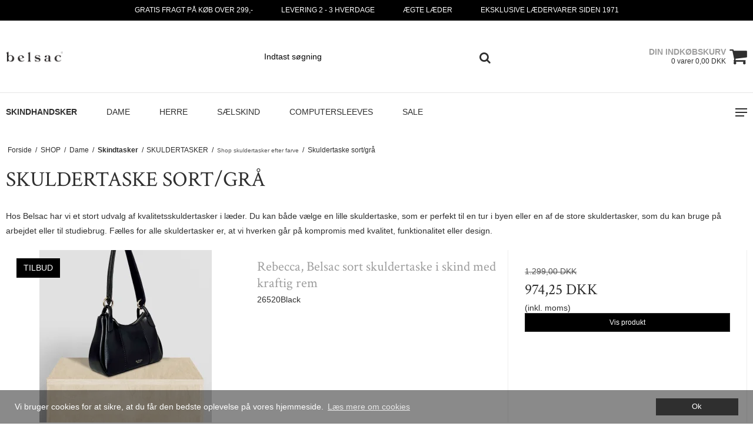

--- FILE ---
content_type: text/html; charset=ISO-8859-1
request_url: https://belsac.dk/shop/60-skuldertaske-sort-graa/
body_size: 35782
content:
<!DOCTYPE html>
<!--[if lt IE 7 ]> <html class="ie6 ielt9 no-js" lang="da"> <![endif]-->
<!--[if IE 7 ]>    <html class="ie7 ielt9 no-js" lang="da"> <![endif]-->
<!--[if IE 8 ]>    <html class="ie8 ielt9 no-js" lang="da"> <![endif]-->
<!--[if IE 9 ]>    <html class="ie9 no-js" lang="da"> <![endif]-->
<!--[if (gt IE 9)|!(IE)]><!--> <html class="no-js" lang="da"> <!--<![endif]-->
<head prefix="og: http://ogp.me/ns#
              fb: http://ogp.me/ns/fb#
              ng: http://angularjs.org">
    <meta charset="windows-1252">
<title>Skuldertasker | Belsac | Stort udvalg af skuldertasker i l&aelig;der, fra 999,- &raquo; Se mere</title>
<meta name="viewport" content="width=device-width, initial-scale=1">
<meta name="generator" content="SmartWeb">
<meta name="csrf_token" content="MTc2ODU2ODM3OGM1NTJmMTJjNTIzODY1YTNjZTE4ZDBmM2YyNTZiMDc1ZmU0M2FiZDRVZG5EU2lOT2NIeUhHdWE4WDN5dmd4cUQxQVhqbTNmeQ==" />
<meta name="google-site-verification" content="b8Gxqz5DFO6ei4VZfUtUlQ6Lpgxf-sBs-a9YQxz7qPE" />
<meta name="description" content="Skuldertaske i sort eller gr&aring;. Hos Belsac har vi et stort udvalg af kvalitetsskuldertasker i l&aelig;der. Skuldertaskerne g&aring;r hverken p&aring; kompromis med funktionalitet eller design." />
<meta property="og:type" content="product.group" />
<meta property="og:title" content="Skuldertasker | Belsac | Stort udvalg af skuldertasker i l&aelig;der, fra 999,- &raquo; Se mere" />
<meta property="og:url" content="https://belsac.dk/shop/60-skuldertaske-sort-graa/" />
<meta property="og:image" content="https://sw20601.sfstatic.io/upload_dir/pics/_thumbs/FARVEKODE_sort_graa_2-8.w1200.jpg" />
<meta property="og:sitename" content="belsac" />
<meta property="og:description" content="Skuldertaske i sort eller gr&aring;. Hos Belsac har vi et stort udvalg af kvalitetsskuldertasker i l&aelig;der. Skuldertaskerne g&aring;r hverken p&aring; kompromis med funktionalitet eller design." />

	<link rel="shortcut icon" href="/upload_dir/pics/favicon-96x96.png" type="image/x-icon" />
	<link rel="apple-touch-icon" href="/upload_dir/pics/favicon-96x96.png" />



<!--[if lte IE 9]>
<script src="https://sw20601.sfstatic.io/_design/smartytemplates/store/template001/assets/js/ie.js"></script>
<link href="https://sw20601.sfstatic.io/_design/smartytemplates/store/template001/assets/css/ie.css" rel="stylesheet" type="text/css">
<link href="https://sw20601.sfstatic.io/_design/smartytemplates/store/template001/assets/css/template.ie.css" rel="stylesheet" type="text/css">
<![endif]-->

<link rel="preconnect" href="https://sw20601.sfstatic.io" crossorigin>
<link rel="preconnect" href="https://fonts.gstatic.com/" crossorigin>

<link rel="stylesheet" href="https://sw20601.sfstatic.io/_design/common/libs/font-awesome/latest/css/font-awesome.dirty.min.css">
<link href="https://sw20601.sfstatic.io/_design/smartytemplates/store/template001/assets/css/libs.css?v=20251014085848" rel="stylesheet" >
<link href="https://sw20601.sfstatic.io/_design/smartytemplates/store/template001/assets/css/template.css?v=20251014085848" rel="stylesheet" >
<link href="https://sw20601.sfstatic.io/_design/smartytemplates/store/template108/assets/css/athen.css?v=20251014112108" rel="stylesheet" >
<link href="https://sw20601.sfstatic.io/upload_dir/templates/template108_1/assets/css/theme.css?v=20250123155841" rel="stylesheet" >
<link href="https://sw20601.sfstatic.io/_design/smartytemplates/store/template001/assets/css/print.css?v=20251014085848" media="print" rel="stylesheet" >

<script>
window.platform = window.platform || {};(function (q) {var topics = {}, subUid = -1;q.subscribe = function(topic, func) {if (!topics[topic]) {topics[topic] = [];}var token = (++subUid).toString();topics[topic].push({token: token,func: func});return token;};q.publish = function(topic, args) {if (!topics[topic]) {return false;}setTimeout(function() {var subscribers = topics[topic],len = subscribers ? subscribers.length : 0;while (len--) {subscribers[len].func(topic, args);}}, 0);return true;};q.unsubscribe = function(token) {for (var m in topics) {if (topics[m]) {for (var i = 0, j = topics[m].length; i < j; i++) {if (topics[m][i].token === token) {topics[m].splice(i, 1);return token;}}}}return false;};})(window.platform);
</script>







        
            <script async src="https://www.googletagmanager.com/gtag/js?id=G-BE7NCW3D6B" id="google-analytics" ></script>

        


<script>
    
        window.dataLayer = window.dataLayer || [];
        function gtag(){dataLayer.push(arguments);}
        gtag('js', new Date());

        var gtagConfigs = {
            'anonymize_ip': true
        };

        if (sessionStorage.getItem('referrer') !== null) {
            gtagConfigs['page_referrer'] = sessionStorage.getItem('referrer');
            sessionStorage.removeItem('referrer');
        }
    

    
    


            gtag('config', 'G-BE7NCW3D6B', gtagConfigs);
    
        
                
        </script>
    
        
        <script id="google-tagmanager" >
        (function(w,d,s,l,i){w[l]=w[l]||[];w[l].push({'gtm.start':
            new Date().getTime(),event:'gtm.js'});var f=d.getElementsByTagName(s)[0],
            j=d.createElement(s),dl=l!='dataLayer'?'&l='+l:'';j.async=true;j.src=
            '//www.googletagmanager.com/gtm.js?id='+i+dl;f.parentNode.insertBefore(j,f);
        })(window,document,'script','dataLayer','GTM-MWXVH843');</script>




</head>
<body id="ng-app" data-ng-app="platform-app" data-ng-strict-di class="site1 languageDK currencyDKK pageId2 pageCategory60 pageTypeproduct " itemscope itemtype="http://schema.org/WebPage">

        
        


<div class="usp-top mobile-usp">
            <div class="usp-inner">
            GRATIS FRAGT P&Aring; K&Oslash;B OVER 299,-
        </div>
                <div class="usp-inner">
            LEVERING 2 - 3 HVERDAGE
        </div>
                <div class="usp-inner">
            &AElig;GTE L&AElig;DER
        </div>
                <div class="usp-inner">
            EKSKLUSIVE L&AElig;DERVARER SIDEN 1971
        </div>
    </div>




                    
<header class="site-header" itemscope itemtype="http://schema.org/WPHeader">
    <div class="container with-xlarge">
        <div class="row">
            <div class="col-s-2 col-m-4 col-l-4 col-xl-4 logo-row">
                
<div class="logo w-logo">

		
    <a class="logo-anchor anchor-image" href="/" title="belsac"><img src="https://sw20601.sfstatic.io/upload_dir/pics/Belsac_Logo_60_px.png" alt="belsac" class="responsive"/></a>

		</div>
            </div>
            <div class="col-s-2 col-m-4 col-l-4 col-xl-16 search-row">
                            <div class="search-close-button">
                    <i class="fa fa-times"></i>
                </div>
                <div class="search-module">
                    <form class="top-search-form" method="get" action="/shop/">
                        <div class="input-group xsmall">
                            <input type="text" class="form-input input-group-main" placeholder="Indtast s&oslash;gning" name="search" required>
                            <span class="input-group-button"><button class="button" type="submit"><i class="fa fa-search"></i></button></span>
                        </div>
                    </form>
                </div>
                        </div>
            <div class="col-s-2 col-m-4 col-l-4 col-xl-4 icon-nav">
                <div class="header-icon mobile-search-icon">
                    <i class="fa fa-search"></i>
                </div>
                <div class="header-cart">
                                                                    
                        <div class="is-hidden-s is-hidden-m">
                            








<div class="m-quick-cart is-hidden-s w-cart">
    <div class="dropdown">
        <a href="/kurv/" class="quick-cart-link">
            <div>
                <div class="cart-overline">Din indk&oslash;bskurv</div>
                <div class="cart-underline">0 varer 0,00 DKK</div>
            </div>
            <!-- <img class="shopping-cart" src="https://sw20601.sfstatic.io" alt=""> -->
            <i class="fa fa-shopping-cart"></i>
        </a>

            </div>
</div>
                        </div>
                        <a href="/kurv/" class="quick-cart-link mobile-cart-link">
                            <div>
                                <div class="cart-overline">Din indk&oslash;bskurv</div>
                                <div class="cart-underline">0 varer 0,00 DKK</div>
                            </div>
                            <!-- <img class="shopping-cart" src="https://sw20601.sfstatic.io" alt=""> -->
                            <i class="fa fa-shopping-cart"></i>
                            <div class="mobileCounter">0</div>
                        </a>
                        
                            
                </div>
                <div class="header-icon burger-icon menu-button-icon">
                    <span class="burger-line"></span>
                    <span class="burger-line"></span>
                    <span class="burger-line"></span>
                </div>
            </div>
        </div>
    </div>
</header>

<div class="site-navigation">
    <nav class="navbar w-widget widget" itemscope itemtype="http://schema.org/SiteNavigationElement">

                
        

                
                    <div class="main-menu">
                <div class="container">
                    <ul id="clonedMenu" class="productcategories-level-0">
                                                                        
                                                        
                                
                            <li class="b-productcategory b-category-li-0 b-category-7 parent-category">
                                <a class="b-productcategory-anchor b-anchor" href="/shop/7-ltbgtskindhandskerltbgt/">
                                    <b>Skindhandsker</b>
                                    
                                                                            <span class="menu-dropdown-toggle">
                                            <i class="fa fa-caret-down"></i>
                                        </span>
                                                                    </a>

                                                                    <div class="dropdown-megamenu">
                                        <div class="container width-xlarge">
                                            <ul class="b-productcategories-list b-productcategories-level-1">
                                                                                                    <li class="b-productcategory b-category-li-1 b-category-36">
                                                        <a href="/shop/36-skindhandsker-der-taaler-sprit/">SKINDHANDSKER DER T&Aring;LER SPRIT</a>

                                                                                                                
                                                                                                            </li>
                                                                                                    <li class="b-productcategory b-category-li-1 b-category-42">
                                                        <a href="/shop/42-skindhandsker-med-touch/">SKINDHANDSKER MED TOUCH</a>

                                                                                                                
                                                                                                            </li>
                                                                                                    <li class="b-productcategory b-category-li-1 b-category-43">
                                                        <a href="/shop/43-skindluffer/">SKINDLUFFER</a>

                                                                                                                
                                                                                                            </li>
                                                                                                    <li class="b-productcategory b-category-li-1 b-category-100">
                                                        <a href="/shop/100-handskerluffer-efter-farve/">HANDSKER/LUFFER EFTER FARVE</a>

                                                                                                                
                                                                                                                    <ul class="b-productcategories-list b-productcategories-level-2">
                                                                                                                                    <li class="b-productcategory b-category-li-2 b-category-101">
                                                                        <a href="/shop/101-handsker-sort-brun-taupe-graa/">Handsker sort/gr&aring;</a>
                                                                    </li>
                                                                                                                                    <li class="b-productcategory b-category-li-2 b-category-102">
                                                                        <a href="/shop/102-handsker-cognac-camel-gul/">Handsker camel/cognac/brun</a>
                                                                    </li>
                                                                                                                                    <li class="b-productcategory b-category-li-2 b-category-103">
                                                                        <a href="/shop/103-handsker-gron-blaa/">Handsker gr&oslash;n/bl&aring;</a>
                                                                    </li>
                                                                                                                                    <li class="b-productcategory b-category-li-2 b-category-104">
                                                                        <a href="/shop/104-handsker-roed-bordeaux-rose/">Handsker bordeaux/r&oslash;d/rose</a>
                                                                    </li>
                                                                                                                            </ul>
                                                                                                            </li>
                                                                                            </ul>
                                        </div>
                                    </div>
                                                            </li>
                                                    
                                                        
                                
                            <li class="b-productcategory b-category-li-0 b-category-121 active parent-category">
                                <a class="b-productcategory-anchor b-anchor" href="/shop/121-kopi-af-tasker/">
                                    Dame
                                    
                                                                            <span class="menu-dropdown-toggle">
                                            <i class="fa fa-caret-down"></i>
                                        </span>
                                                                    </a>

                                                                    <div class="dropdown-megamenu">
                                        <div class="container width-xlarge">
                                            <ul class="b-productcategories-list b-productcategories-level-1">
                                                                                                    <li class="b-productcategory b-category-li-1 b-category-18 active">
                                                        <a href="/shop/18-tasker/"><b>Skindtasker</b></a>

                                                                                                                
                                                                                                                    <ul class="b-productcategories-list b-productcategories-level-2">
                                                                                                                                    <li class="b-productcategory b-category-li-2 b-category-4">
                                                                        <a href="/shop/4-clutches/">CLUTCHES</a>
                                                                    </li>
                                                                                                                                    <li class="b-productcategory b-category-li-2 b-category-11 active">
                                                                        <a href="/shop/11-skuldertasker/">SKULDERTASKER</a>
                                                                    </li>
                                                                                                                                    <li class="b-productcategory b-category-li-2 b-category-10">
                                                                        <a href="/shop/10-crossbody/">CROSSBODY</a>
                                                                    </li>
                                                                                                                                    <li class="b-productcategory b-category-li-2 b-category-12">
                                                                        <a href="/shop/12-rygsaekke/">RYGS&AElig;KKE</a>
                                                                    </li>
                                                                                                                                    <li class="b-productcategory b-category-li-2 b-category-9">
                                                                        <a href="/shop/9-arbejdstasker/">ARBEJDSTASKER</a>
                                                                    </li>
                                                                                                                                    <li class="b-productcategory b-category-li-2 b-category-41">
                                                                        <a href="/shop/41-bumbags/">BUMBAGS</a>
                                                                    </li>
                                                                                                                                    <li class="b-productcategory b-category-li-2 b-category-80">
                                                                        <a href="/shop/80-weekendtasker/">WEEKENDTASKER </a>
                                                                    </li>
                                                                                                                                    <li class="b-productcategory b-category-li-2 b-category-85">
                                                                        <a href="/shop/85-shoppere-net/">SHOPPERE / NET</a>
                                                                    </li>
                                                                                                                            </ul>
                                                                                                            </li>
                                                                                                    <li class="b-productcategory b-category-li-1 b-category-6">
                                                        <a href="/shop/6-laederpunge/"><b>Skindpunge</b></a>

                                                                                                                
                                                                                                                    <ul class="b-productcategories-list b-productcategories-level-2">
                                                                                                                                    <li class="b-productcategory b-category-li-2 b-category-94">
                                                                        <a href="/shop/94-damepung-lille/">DAMEPUNG LILLE </a>
                                                                    </li>
                                                                                                                                    <li class="b-productcategory b-category-li-2 b-category-95">
                                                                        <a href="/shop/95-damepung-stor/">DAMEPUNG STOR</a>
                                                                    </li>
                                                                                                                                    <li class="b-productcategory b-category-li-2 b-category-96">
                                                                        <a href="/shop/96-kosmetikpunge/">KOSMETIKPUNGE</a>
                                                                    </li>
                                                                                                                                    <li class="b-productcategory b-category-li-2 b-category-97">
                                                                        <a href="/shop/97-penalhuse/">PENALHUSE</a>
                                                                    </li>
                                                                                                                                    <li class="b-productcategory b-category-li-2 b-category-99">
                                                                        <a href="/shop/99-damepunge-efter-farve/">DAMEPUNGE EFTER FARVE</a>
                                                                    </li>
                                                                                                                            </ul>
                                                                                                            </li>
                                                                                                    <li class="b-productcategory b-category-li-1 b-category-20">
                                                        <a href="/shop/20-ltbgtbelsacsoeren-le-schmidtltbgt/"><b>Belsac_Soeren Le Schmidt</b></a>

                                                                                                                
                                                                                                            </li>
                                                                                            </ul>
                                        </div>
                                    </div>
                                                            </li>
                                                    
                                                        
                                
                            <li class="b-productcategory b-category-li-0 b-category-23 parent-category">
                                <a class="b-productcategory-anchor b-anchor" href="/shop/23-herre/">
                                    Herre
                                    
                                                                            <span class="menu-dropdown-toggle">
                                            <i class="fa fa-caret-down"></i>
                                        </span>
                                                                    </a>

                                                                    <div class="dropdown-megamenu">
                                        <div class="container width-xlarge">
                                            <ul class="b-productcategories-list b-productcategories-level-1">
                                                                                                    <li class="b-productcategory b-category-li-1 b-category-24">
                                                        <a href="/shop/24-herretasker/"><b>Herretasker</b></a>

                                                                                                                
                                                                                                            </li>
                                                                                                    <li class="b-productcategory b-category-li-1 b-category-17">
                                                        <a href="/shop/17-herrepunge/"><b>Herrepunge</b></a>

                                                                                                                
                                                                                                            </li>
                                                                                                    <li class="b-productcategory b-category-li-1 b-category-22">
                                                        <a href="/shop/22-herrehandsker/"><b>Herrehandsker</b></a>

                                                                                                                
                                                                                                            </li>
                                                                                            </ul>
                                        </div>
                                    </div>
                                                            </li>
                                                    
                                                        
                                
                            <li class="b-productcategory b-category-li-0 b-category-15 ">
                                <a class="b-productcategory-anchor b-anchor" href="/shop/15-saelskind/">
                                    S&aelig;lskind
                                    
                                                                    </a>

                                                            </li>
                                                    
                                                        
                                
                            <li class="b-productcategory b-category-li-0 b-category-78 ">
                                <a class="b-productcategory-anchor b-anchor" href="/shop/78-computersleeves/">
                                    Computersleeves 
                                    
                                                                    </a>

                                                            </li>
                                                    
                                                        
                                
                            <li class="b-productcategory b-category-li-0 b-category-44 ">
                                <a class="b-productcategory-anchor b-anchor" href="/shop/44-sale/">
                                    Sale
                                    
                                                                    </a>

                                                            </li>
                                                                    
                        <div class="header-icon burger-icon menu-button-icon">
                            <span class="burger-line"></span>
                            <span class="burger-line"></span>
                            <span class="burger-line"></span>
                        </div>
                    </ul>
                </div>
                    
                    
            </div>
                            
    </nav>
</div>

<div class="hamburger-menu">
    
    <nav class="menu-inner-wrapper">
        <header class="menu-header menu-action-header">
            <h6>Tilbage</h6>
            <span class="menu-close-button"><i class="fa fa-times"></i></span>
        </header>
        <div id="menuReplace"></div>
                                    
        

        



<ul class="w-menu w-menu-list sidebarMenu">
    
        
                <li class="w-menu-item item-1">

                                        
            
            <a href="/" class="item-primary" aria-haspopup="true" title="FORSIDE"><span>FORSIDE</span></a>

                    </li>

    
        
                <li class="w-menu-item item-8 active">

                                        
            
            <a href="/shop/" class="item-primary" aria-haspopup="true" title="SHOP"><span>SHOP</span></a>

                    </li>

    
        
                <li class="w-menu-item item-3  dropdown">

                                        
                           <span data-toggle="navigation" class="parent item-primary marker"><i class="fa fa-border fa-fw fa-caret-down"></i></span>
            
            <a href="/handelsbetingelser/" class="parent item-primary" aria-haspopup="true" title="INFORMATION"><span>INFORMATION</span></a>

                            <div class="dropdown-menu">
                    <div class="dropdown-container">
                        
<ul class="w-menu w-menu-list">
    
        
                <li class="w-menu-item item-15">

                                        
            
            <a href="/handelsbetingelser/" class="item-sub" aria-haspopup="true" title="Handelsbetingelser"><span>Handelsbetingelser</span></a>

                    </li>

    
        
                <li class="w-menu-item item-12">

                                        
            
            <a href="/cookies/" class="item-sub" aria-haspopup="true" title="Cookies"><span>Cookies</span></a>

                    </li>

    
</ul>

                    </div>
                </div>
                    </li>

    
        
                <li class="w-menu-item item-11">

                                        
            
            <a href="/om-os/" class="item-primary" aria-haspopup="true" title="OM OS "><span>OM OS </span></a>

                    </li>

    
        
                <li class="w-menu-item item-myaccount  dropdown">

                                        
                           <span data-toggle="navigation" class="parent item-primary marker"><i class="fa fa-border fa-fw fa-caret-down"></i></span>
            
            <a href="/log-ind/" class="parent item-primary" aria-haspopup="true" title="Din konto"><span>Din konto</span></a>

                            <div class="dropdown-menu">
                    <div class="dropdown-container">
                        
<ul class="w-menu w-menu-list">
    
        
                <li class="w-menu-item item-login">

                                        
            
            <a href="/log-ind/" class="item-sub" aria-haspopup="true" title="Log ind"><span>Log ind</span></a>

                    </li>

    
        
                <li class="w-menu-item item-adduser">

                                        
            
            <a href="/opret-bruger/" class="item-sub" aria-haspopup="true" title="Opret bruger"><span>Opret bruger</span></a>

                    </li>

    
        
                <li class="w-menu-item item-newsletterSignup">

                                        
            
            <a href="/tilmeld-nyhedsbrev/" class="item-sub" aria-haspopup="true" title="Nyhedstilmelding"><span>Nyhedstilmelding</span></a>

                    </li>

    
</ul>

                    </div>
                </div>
                    </li>

    
</ul>

        
                    </nav>
</div>
<div class="pagedim"></div>
        <div class="container with-xlarge site-wrapper">
        <div class="row">
            <div class="col-s-3 col-m-10 col-l-10 col-xl-20">
                                                        <div class="m-breadcrumb">
	<ul class="nav nav-breadcrumbs small" itemscope itemtype="http://schema.org/BreadcrumbList">
					<li class="page level-0" itemprop="itemListElement" itemscope itemtype="http://schema.org/ListItem">
				<a href="/" itemtype="http://schema.org/Thing" itemprop="item"><span itemprop="name">Forside</span></a>
				<meta itemprop="position" content="1">
			</li>
							<li class="seperator">/</li>
								<li class="page level-1" itemprop="itemListElement" itemscope itemtype="http://schema.org/ListItem">
				<a href="/shop/" itemtype="http://schema.org/Thing" itemprop="item"><span itemprop="name">SHOP</span></a>
				<meta itemprop="position" content="2">
			</li>
							<li class="seperator">/</li>
								<li class="page level-2" itemprop="itemListElement" itemscope itemtype="http://schema.org/ListItem">
				<a href="/shop/121-kopi-af-tasker/" itemtype="http://schema.org/Thing" itemprop="item"><span itemprop="name">Dame</span></a>
				<meta itemprop="position" content="3">
			</li>
							<li class="seperator">/</li>
								<li class="page level-3" itemprop="itemListElement" itemscope itemtype="http://schema.org/ListItem">
				<a href="/shop/18-tasker/" itemtype="http://schema.org/Thing" itemprop="item"><span itemprop="name"><b>Skindtasker</b></span></a>
				<meta itemprop="position" content="4">
			</li>
							<li class="seperator">/</li>
								<li class="page level-4" itemprop="itemListElement" itemscope itemtype="http://schema.org/ListItem">
				<a href="/shop/11-skuldertasker/" itemtype="http://schema.org/Thing" itemprop="item"><span itemprop="name">SKULDERTASKER</span></a>
				<meta itemprop="position" content="5">
			</li>
							<li class="seperator">/</li>
								<li class="page level-5" itemprop="itemListElement" itemscope itemtype="http://schema.org/ListItem">
				<a href="/shop/114-kopi-af-skuldertasker/" itemtype="http://schema.org/Thing" itemprop="item"><span itemprop="name"><small>Shop skuldertasker efter farve</small></span></a>
				<meta itemprop="position" content="6">
			</li>
							<li class="seperator">/</li>
								<li class="page level-6 active is-unclickable" itemprop="itemListElement" itemscope itemtype="http://schema.org/ListItem">
				<a href="/shop/60-skuldertaske-sort-graa/" itemtype="http://schema.org/Thing" itemprop="item"><span itemprop="name">Skuldertaske sort/gr&aring;</span></a>
				<meta itemprop="position" content="7">
			</li>
						</ul>
</div>
                            </div>
            <div class="col-s-1 col-m-2 col-l-2 col-xl-4 text-right">
                            </div>
        </div>
    </div>
    
        <div class="site-slider">
        <div class="container with-xlarge site-wrapper">
            

    
    

                



        

        

                
    
<div class="slider-wrap w-slider widget">
</div>        </div>
    </div>

    <div class="site-content">

        <div class="container with-xlarge site-wrapper site-main-content">

                        
            <div class="row">
                
                <div class="col-s-4 col-m-12 col-l-12 col-xl-24">

                                                                    




    
            

                
        

                
                        
            
                        
                                                                
                                                                
                        
                                        
                                                                        
                                                    
                                                                
                                                    
                                                                
                                                    
                                                                
                                                    
                                                                                                                    
                                        
            




<div class="modules productlist">

													
	
	

<div class="row">
	<div class="col-s-4 col-m-12 col-l-12 col-xl-24">
    	    	<header class="category-headline page-title">
			<h1 class="category-headline">Skuldertaske sort/gr&aring;</h1>
		</header>

    	    				<div class="category-description ck-content trailing clearfix"><p>Hos Belsac har vi et stort udvalg af kvalitetsskuldertasker i l&aelig;der. Du kan b&aring;de v&aelig;lge en lille skuldertaske, som er perfekt til en tur i byen eller en af de store skuldertasker, som du kan bruge p&aring; arbejdet eller til studiebrug. F&aelig;lles for alle skuldertasker er, at vi hverken g&aring;r p&aring; kompromis med kvalitet, funktionalitet eller design.</p></div>
			</div>
</div>

		
		


			
							
		
									
							
							
											
			
			
												
										
				
		


<div class="modules m-productlist">
			<div class="row">
				    		





	
<div class="productItem col-s-4 col-m-12 col-l-12 col-xl-24 productItem1922 m-productlist-item m-productlist-item-1922">
	<article class="productContent m-productlist-wrap type-row">
		<div class="row">
			<div class="col-s-4 col-m-12 col-l-4 col-xl-8">
								<figure class="m-productlist-figure image">

															<div class="splash m-productlist-splash m-product-splash">

												
																			<span class="badge badge-warning m-productlist-splash-sale m-product-splash-sale">Tilbud</span>
						
																	</div>
					
										<a href="/shop/60-skuldertaske-sort-graa/1922-rebecca-belsac-sort-skuldertaske-i-skind-med-kraftig-rem/" class="m-productlist-link trailing-db placeholder-wrapper" data-placeholder-max-width="px" title="Rebecca, Belsac sort skuldertaske i skind med kraftig rem">
																		
						
													                                                                                        																			<span class="placeholder"></span>
												<img class="responsive m-productlist-image lazyload" data-src="https://sw20601.sfstatic.io/upload_dir/shop/_thumbs/26520_Black_A_Leather_bag.w293.h293.backdrop.jpg" src="[data-uri]" alt="Rebecca, Belsac sort skuldertaske i skind med kraftig rem" ><!--[if lt IE 9 ]><img class="responsive m-productlist-image" src="https://sw20601.sfstatic.io/upload_dir/shop/_thumbs/26520_Black_A_Leather_bag.w293.h293.backdrop.jpg" alt="Rebecca, Belsac sort skuldertaske i skind med kraftig rem" ><![endif]-->
					</a>
				</figure>
			</div>

			<div class="col-s-4 col-m-12 col-l-4 col-xl-8">
								<header class="title m-productlist-heading">
					<a href="/shop/60-skuldertaske-sort-graa/1922-rebecca-belsac-sort-skuldertaske-i-skind-med-kraftig-rem/" class="is-block m-productlist-link">
						<h4 class="h4 m-productlist-title">Rebecca, Belsac sort skuldertaske i skind med kraftig rem</h4>
					</a>

										
					
																<p class="m-productlist-itemNumber">26520Black</p>
									</header>

												
								
											</div>

			<div class="col-s-4 col-m-12 col-l-4 col-xl-8 m-productlist-offer l-default-height">
				<div class="product-transaction panel panel-border">
					<div class="panel-body">
						<div class="product-action m-productlist-transactions">
																																	<div>

																												    	<p>
								    										    		<s>
								    			1.299,00 DKK
									    											    										    		</s>
								    	</p>
								    	
								    									    	<p>
								    		<span class="h3">
								    											    			
								    			<span class="m-productlist-price">974,25 DKK</span>

									    											    										    		</span>
								    	</p>

							    									    									    			<span class="is-block">
							    											    					(inkl. moms)
							    											    			</span>
							    											</div>
															
														<fieldset class="form-group">
								<a href="/shop/60-skuldertaske-sort-graa/1922-rebecca-belsac-sort-skuldertaske-i-skind-med-kraftig-rem/" class="button-primary is-block">Vis produkt</a>
							</fieldset>
						</div>
					</div>
	        	</div>
			</div>
		</div>
	</article>
</div>
				    		





	
<div class="productItem col-s-4 col-m-12 col-l-12 col-xl-24 productItem2005 m-productlist-item m-productlist-item-2005">
	<article class="productContent m-productlist-wrap type-row">
		<div class="row">
			<div class="col-s-4 col-m-12 col-l-4 col-xl-8">
								<figure class="m-productlist-figure image">

															<div class="splash m-productlist-splash m-product-splash">

												
																			<span class="badge badge-warning m-productlist-splash-sale m-product-splash-sale">Tilbud</span>
						
																	</div>
					
										<a href="/shop/18-tasker/2005-amaliemia-belsac-sort-skuldertaske-i-skind-med-kraftig-skulderrem/" class="m-productlist-link trailing-db placeholder-wrapper" data-placeholder-max-width="px" title="Amaliemia, Belsac sort skuldertaske i skind med kraftig skulderrem">
																		
						
													                                                                                        																			<span class="placeholder"></span>
												<img class="responsive m-productlist-image lazyload" data-src="https://sw20601.sfstatic.io/upload_dir/shop/_thumbs/26677_Black_0.w293.h293.backdrop.jpg" src="[data-uri]" alt="Amaliemia, Belsac sort skuldertaske i skind med kraftig skulderrem" ><!--[if lt IE 9 ]><img class="responsive m-productlist-image" src="https://sw20601.sfstatic.io/upload_dir/shop/_thumbs/26677_Black_0.w293.h293.backdrop.jpg" alt="Amaliemia, Belsac sort skuldertaske i skind med kraftig skulderrem" ><![endif]-->
					</a>
				</figure>
			</div>

			<div class="col-s-4 col-m-12 col-l-4 col-xl-8">
								<header class="title m-productlist-heading">
					<a href="/shop/18-tasker/2005-amaliemia-belsac-sort-skuldertaske-i-skind-med-kraftig-skulderrem/" class="is-block m-productlist-link">
						<h4 class="h4 m-productlist-title">Amaliemia, Belsac sort skuldertaske i skind med kraftig skulderrem</h4>
					</a>

										
					
																<p class="m-productlist-itemNumber">26677Black</p>
									</header>

												
								
											</div>

			<div class="col-s-4 col-m-12 col-l-4 col-xl-8 m-productlist-offer l-default-height">
				<div class="product-transaction panel panel-border">
					<div class="panel-body">
						<div class="product-action m-productlist-transactions">
																																	<div>

																												    	<p>
								    										    		<s>
								    			1.199,00 DKK
									    											    										    		</s>
								    	</p>
								    	
								    									    	<p>
								    		<span class="h3">
								    											    			
								    			<span class="m-productlist-price">899,25 DKK</span>

									    											    										    		</span>
								    	</p>

							    									    									    			<span class="is-block">
							    											    					(inkl. moms)
							    											    			</span>
							    											</div>
															
														<fieldset class="form-group">
								<a href="/shop/18-tasker/2005-amaliemia-belsac-sort-skuldertaske-i-skind-med-kraftig-skulderrem/" class="button-primary is-block">Vis produkt</a>
							</fieldset>
						</div>
					</div>
	        	</div>
			</div>
		</div>
	</article>
</div>
				    		





	
<div class="productItem col-s-4 col-m-12 col-l-12 col-xl-24 productItem2006 m-productlist-item m-productlist-item-2006">
	<article class="productContent m-productlist-wrap type-row">
		<div class="row">
			<div class="col-s-4 col-m-12 col-l-4 col-xl-8">
								<figure class="m-productlist-figure image">

															<div class="splash m-productlist-splash m-product-splash">

												
																			<span class="badge badge-warning m-productlist-splash-sale m-product-splash-sale">Tilbud</span>
						
																	</div>
					
										<a href="/shop/9-arbejdstasker/2006-amaliya-belsac-sort-skuldertaske-i-skind-med-kraftig-skulderrem-og-flere-rum/" class="m-productlist-link trailing-db placeholder-wrapper" data-placeholder-max-width="px" title="Amaliya, Belsac sort skuldertaske i skind med kraftig skulderrem og flere rum">
																		
						
													                                                                                        																			<span class="placeholder"></span>
												<img class="responsive m-productlist-image lazyload" data-src="https://sw20601.sfstatic.io/upload_dir/shop/_thumbs/26679_Black_0.w293.h293.backdrop.jpg" src="[data-uri]" alt="Amaliya, Belsac sort skuldertaske i skind med kraftig skulderrem og flere rum" ><!--[if lt IE 9 ]><img class="responsive m-productlist-image" src="https://sw20601.sfstatic.io/upload_dir/shop/_thumbs/26679_Black_0.w293.h293.backdrop.jpg" alt="Amaliya, Belsac sort skuldertaske i skind med kraftig skulderrem og flere rum" ><![endif]-->
					</a>
				</figure>
			</div>

			<div class="col-s-4 col-m-12 col-l-4 col-xl-8">
								<header class="title m-productlist-heading">
					<a href="/shop/9-arbejdstasker/2006-amaliya-belsac-sort-skuldertaske-i-skind-med-kraftig-skulderrem-og-flere-rum/" class="is-block m-productlist-link">
						<h4 class="h4 m-productlist-title">Amaliya, Belsac sort skuldertaske i skind med kraftig skulderrem og flere rum</h4>
					</a>

										
					
																<p class="m-productlist-itemNumber">26679Black</p>
									</header>

												
								
											</div>

			<div class="col-s-4 col-m-12 col-l-4 col-xl-8 m-productlist-offer l-default-height">
				<div class="product-transaction panel panel-border">
					<div class="panel-body">
						<div class="product-action m-productlist-transactions">
																																	<div>

																												    	<p>
								    										    		<s>
								    			2.199,00 DKK
									    											    										    		</s>
								    	</p>
								    	
								    									    	<p>
								    		<span class="h3">
								    											    			
								    			<span class="m-productlist-price">1.649,25 DKK</span>

									    											    										    		</span>
								    	</p>

							    									    									    			<span class="is-block">
							    											    					(inkl. moms)
							    											    			</span>
							    											</div>
															
														<fieldset class="form-group">
								<a href="/shop/9-arbejdstasker/2006-amaliya-belsac-sort-skuldertaske-i-skind-med-kraftig-skulderrem-og-flere-rum/" class="button-primary is-block">Vis produkt</a>
							</fieldset>
						</div>
					</div>
	        	</div>
			</div>
		</div>
	</article>
</div>
				    		





	
<div class="productItem col-s-4 col-m-12 col-l-12 col-xl-24 productItem1909 m-productlist-item m-productlist-item-1909">
	<article class="productContent m-productlist-wrap type-row">
		<div class="row">
			<div class="col-s-4 col-m-12 col-l-4 col-xl-8">
								<figure class="m-productlist-figure image">

															<div class="splash m-productlist-splash m-product-splash">

												
																			<span class="badge badge-warning m-productlist-splash-sale m-product-splash-sale">Tilbud</span>
						
																	</div>
					
										<a href="/shop/11-skuldertasker/1909-ria-belsac-sort-skuldertaske-i-skind-med-et-stort-rum-og-skulderrem/" class="m-productlist-link trailing-db placeholder-wrapper" data-placeholder-max-width="px" title="Ria, Belsac sort skuldertaske i skind med et stort rum og skulderrem">
																		
						
													                                                                                        																			<span class="placeholder"></span>
												<img class="responsive m-productlist-image lazyload" data-src="https://sw20601.sfstatic.io/upload_dir/shop/_thumbs/16506_Black_A_Leather_bag.w293.h293.backdrop.jpg" src="[data-uri]" alt="Ria, Belsac sort skuldertaske i skind med et stort rum og skulderrem" ><!--[if lt IE 9 ]><img class="responsive m-productlist-image" src="https://sw20601.sfstatic.io/upload_dir/shop/_thumbs/16506_Black_A_Leather_bag.w293.h293.backdrop.jpg" alt="Ria, Belsac sort skuldertaske i skind med et stort rum og skulderrem" ><![endif]-->
					</a>
				</figure>
			</div>

			<div class="col-s-4 col-m-12 col-l-4 col-xl-8">
								<header class="title m-productlist-heading">
					<a href="/shop/11-skuldertasker/1909-ria-belsac-sort-skuldertaske-i-skind-med-et-stort-rum-og-skulderrem/" class="is-block m-productlist-link">
						<h4 class="h4 m-productlist-title">Ria, Belsac sort skuldertaske i skind med et stort rum og skulderrem</h4>
					</a>

										
					
																<p class="m-productlist-itemNumber">16506Black</p>
									</header>

												
								
											</div>

			<div class="col-s-4 col-m-12 col-l-4 col-xl-8 m-productlist-offer l-default-height">
				<div class="product-transaction panel panel-border">
					<div class="panel-body">
						<div class="product-action m-productlist-transactions">
																																	<div>

																												    	<p>
								    										    		<s>
								    			1.699,00 DKK
									    											    										    		</s>
								    	</p>
								    	
								    									    	<p>
								    		<span class="h3">
								    											    			
								    			<span class="m-productlist-price">1.274,25 DKK</span>

									    											    										    		</span>
								    	</p>

							    									    									    			<span class="is-block">
							    											    					(inkl. moms)
							    											    			</span>
							    											</div>
															
														<fieldset class="form-group">
								<a href="/shop/11-skuldertasker/1909-ria-belsac-sort-skuldertaske-i-skind-med-et-stort-rum-og-skulderrem/" class="button-primary is-block">Vis produkt</a>
							</fieldset>
						</div>
					</div>
	        	</div>
			</div>
		</div>
	</article>
</div>
				    		





	
<div class="productItem col-s-4 col-m-12 col-l-12 col-xl-24 productItem1819 m-productlist-item m-productlist-item-1819">
	<article class="productContent m-productlist-wrap type-row">
		<div class="row">
			<div class="col-s-4 col-m-12 col-l-4 col-xl-8">
								<figure class="m-productlist-figure image">

															<div class="splash m-productlist-splash m-product-splash">

												
																			<span class="badge badge-warning m-productlist-splash-sale m-product-splash-sale">Tilbud</span>
						
																	</div>
					
										<a href="/shop/60-skuldertaske-sort-graa/1819-odessa-belsac-sort-rummelig-skuldertaske-med-baade-lang-og-kort-rem-/" class="m-productlist-link trailing-db placeholder-wrapper" data-placeholder-max-width="px" title="Odessa, Belsac sort rummelig skuldertaske med både lang og kort rem ">
																		
						
													                                                                                        																			<span class="placeholder"></span>
												<img class="responsive m-productlist-image lazyload" data-src="https://sw20601.sfstatic.io/upload_dir/shop/_thumbs/16402_Sort_A_Leather_Bag.w293.h293.backdrop.jpg" src="[data-uri]" alt="Odessa, Belsac sort rummelig skuldertaske med både lang og kort rem " ><!--[if lt IE 9 ]><img class="responsive m-productlist-image" src="https://sw20601.sfstatic.io/upload_dir/shop/_thumbs/16402_Sort_A_Leather_Bag.w293.h293.backdrop.jpg" alt="Odessa, Belsac sort rummelig skuldertaske med både lang og kort rem " ><![endif]-->
					</a>
				</figure>
			</div>

			<div class="col-s-4 col-m-12 col-l-4 col-xl-8">
								<header class="title m-productlist-heading">
					<a href="/shop/60-skuldertaske-sort-graa/1819-odessa-belsac-sort-rummelig-skuldertaske-med-baade-lang-og-kort-rem-/" class="is-block m-productlist-link">
						<h4 class="h4 m-productlist-title">Odessa, Belsac sort rummelig skuldertaske med både lang og kort rem </h4>
					</a>

										
					
																<p class="m-productlist-itemNumber">16402Black</p>
									</header>

												
								
											</div>

			<div class="col-s-4 col-m-12 col-l-4 col-xl-8 m-productlist-offer l-default-height">
				<div class="product-transaction panel panel-border">
					<div class="panel-body">
						<div class="product-action m-productlist-transactions">
																																	<div>

																												    	<p>
								    										    		<s>
								    			1.499,00 DKK
									    											    										    		</s>
								    	</p>
								    	
								    									    	<p>
								    		<span class="h3">
								    											    			
								    			<span class="m-productlist-price">1.124,25 DKK</span>

									    											    										    		</span>
								    	</p>

							    									    									    			<span class="is-block">
							    											    					(inkl. moms)
							    											    			</span>
							    											</div>
															
														<fieldset class="form-group">
								<a href="/shop/60-skuldertaske-sort-graa/1819-odessa-belsac-sort-rummelig-skuldertaske-med-baade-lang-og-kort-rem-/" class="button-primary is-block">Vis produkt</a>
							</fieldset>
						</div>
					</div>
	        	</div>
			</div>
		</div>
	</article>
</div>
				    		





	
<div class="productItem col-s-4 col-m-12 col-l-12 col-xl-24 productItem154 m-productlist-item m-productlist-item-154">
	<article class="productContent m-productlist-wrap type-row">
		<div class="row">
			<div class="col-s-4 col-m-12 col-l-4 col-xl-8">
								<figure class="m-productlist-figure image">

															<div class="splash m-productlist-splash m-product-splash">

												
																			<span class="badge badge-warning m-productlist-splash-sale m-product-splash-sale">Tilbud</span>
						
																	</div>
					
										<a href="/shop/60-skuldertaske-sort-graa/154-donna-belsac-skuldertaske-i-sort-/" class="m-productlist-link trailing-db placeholder-wrapper" data-placeholder-max-width="px" title="Donna, Belsac skuldertaske i sort ">
																		
						
													                                                                                        																			<span class="placeholder"></span>
												<img class="responsive m-productlist-image lazyload" data-src="https://sw20601.sfstatic.io/upload_dir/shop/_thumbs/1628_black_image_Arbejdstaske_laeder.w293.h293.backdrop.jpg" src="[data-uri]" alt="Donna, Belsac skuldertaske i sort " ><!--[if lt IE 9 ]><img class="responsive m-productlist-image" src="https://sw20601.sfstatic.io/upload_dir/shop/_thumbs/1628_black_image_Arbejdstaske_laeder.w293.h293.backdrop.jpg" alt="Donna, Belsac skuldertaske i sort " ><![endif]-->
					</a>
				</figure>
			</div>

			<div class="col-s-4 col-m-12 col-l-4 col-xl-8">
								<header class="title m-productlist-heading">
					<a href="/shop/60-skuldertaske-sort-graa/154-donna-belsac-skuldertaske-i-sort-/" class="is-block m-productlist-link">
						<h4 class="h4 m-productlist-title">Donna, Belsac skuldertaske i sort </h4>
					</a>

										
					
																<p class="m-productlist-itemNumber">1628Black</p>
									</header>

												
								
											</div>

			<div class="col-s-4 col-m-12 col-l-4 col-xl-8 m-productlist-offer l-default-height">
				<div class="product-transaction panel panel-border">
					<div class="panel-body">
						<div class="product-action m-productlist-transactions">
																																	<div>

																												    	<p>
								    										    		<s>
								    			1.899,00 DKK
									    											    										    		</s>
								    	</p>
								    	
								    									    	<p>
								    		<span class="h3">
								    											    			
								    			<span class="m-productlist-price">1.424,25 DKK</span>

									    											    										    		</span>
								    	</p>

							    									    									    			<span class="is-block">
							    											    					(inkl. moms)
							    											    			</span>
							    											</div>
															
														<fieldset class="form-group">
								<a href="/shop/60-skuldertaske-sort-graa/154-donna-belsac-skuldertaske-i-sort-/" class="button-primary is-block">Vis produkt</a>
							</fieldset>
						</div>
					</div>
	        	</div>
			</div>
		</div>
	</article>
</div>
				    		





	
<div class="productItem col-s-4 col-m-12 col-l-12 col-xl-24 productItem2013 m-productlist-item m-productlist-item-2013">
	<article class="productContent m-productlist-wrap type-row">
		<div class="row">
			<div class="col-s-4 col-m-12 col-l-4 col-xl-8">
								<figure class="m-productlist-figure image">

															<div class="splash m-productlist-splash m-product-splash">

												
																			<span class="badge badge-warning m-productlist-splash-sale m-product-splash-sale">Tilbud</span>
						
																	</div>
					
										<a href="/shop/86-shopper-sort-gra/2013-serena-sort-shopperskuldertaske-i-skind-med-to-skulderremme-og-et-stort-rum/" class="m-productlist-link trailing-db placeholder-wrapper" data-placeholder-max-width="px" title="Serena, sort shopper/skuldertaske i skind med to skulderremme og et stort rum">
																		
						
													                                                                                        																			<span class="placeholder"></span>
												<img class="responsive m-productlist-image lazyload" data-src="https://sw20601.sfstatic.io/upload_dir/shop/_thumbs/32513_Black_0.w293.h293.backdrop.jpg" src="[data-uri]" alt="Serena, sort shopper/skuldertaske i skind med to skulderremme og et stort rum" ><!--[if lt IE 9 ]><img class="responsive m-productlist-image" src="https://sw20601.sfstatic.io/upload_dir/shop/_thumbs/32513_Black_0.w293.h293.backdrop.jpg" alt="Serena, sort shopper/skuldertaske i skind med to skulderremme og et stort rum" ><![endif]-->
					</a>
				</figure>
			</div>

			<div class="col-s-4 col-m-12 col-l-4 col-xl-8">
								<header class="title m-productlist-heading">
					<a href="/shop/86-shopper-sort-gra/2013-serena-sort-shopperskuldertaske-i-skind-med-to-skulderremme-og-et-stort-rum/" class="is-block m-productlist-link">
						<h4 class="h4 m-productlist-title">Serena, sort shopper/skuldertaske i skind med to skulderremme og et stort rum</h4>
					</a>

										
					
																<p class="m-productlist-itemNumber">32513Black</p>
									</header>

												
								
											</div>

			<div class="col-s-4 col-m-12 col-l-4 col-xl-8 m-productlist-offer l-default-height">
				<div class="product-transaction panel panel-border">
					<div class="panel-body">
						<div class="product-action m-productlist-transactions">
																																	<div>

																												    	<p>
								    										    		<s>
								    			1.399,00 DKK
									    											    										    		</s>
								    	</p>
								    	
								    									    	<p>
								    		<span class="h3">
								    											    			
								    			<span class="m-productlist-price">1.049,25 DKK</span>

									    											    										    		</span>
								    	</p>

							    									    									    			<span class="is-block">
							    											    					(inkl. moms)
							    											    			</span>
							    											</div>
															
														<fieldset class="form-group">
								<a href="/shop/86-shopper-sort-gra/2013-serena-sort-shopperskuldertaske-i-skind-med-to-skulderremme-og-et-stort-rum/" class="button-primary is-block">Vis produkt</a>
							</fieldset>
						</div>
					</div>
	        	</div>
			</div>
		</div>
	</article>
</div>
				    		





	
<div class="productItem col-s-4 col-m-12 col-l-12 col-xl-24 productItem511 m-productlist-item m-productlist-item-511">
	<article class="productContent m-productlist-wrap type-row">
		<div class="row">
			<div class="col-s-4 col-m-12 col-l-4 col-xl-8">
								<figure class="m-productlist-figure image">

															<div class="splash m-productlist-splash m-product-splash">

												
																			<span class="badge badge-warning m-productlist-splash-sale m-product-splash-sale">Tilbud</span>
						
																	</div>
					
										<a href="/shop/18-tasker/511-cappella-belsac-sort-crossbody-med-lang-regulerbar-rem-og-flere-rum/" class="m-productlist-link trailing-db placeholder-wrapper" data-placeholder-max-width="px" title="Cappella, Belsac sort crossbody med lang regulerbar rem og flere rum">
																		
						
													                                                                                        																			<span class="placeholder"></span>
												<img class="responsive m-productlist-image lazyload" data-src="https://sw20601.sfstatic.io/upload_dir/shop/_thumbs/16933_Black_Crossbody_laeder.w293.h293.backdrop.jpg" src="[data-uri]" alt="Cappella, Belsac sort crossbody med lang regulerbar rem og flere rum" ><!--[if lt IE 9 ]><img class="responsive m-productlist-image" src="https://sw20601.sfstatic.io/upload_dir/shop/_thumbs/16933_Black_Crossbody_laeder.w293.h293.backdrop.jpg" alt="Cappella, Belsac sort crossbody med lang regulerbar rem og flere rum" ><![endif]-->
					</a>
				</figure>
			</div>

			<div class="col-s-4 col-m-12 col-l-4 col-xl-8">
								<header class="title m-productlist-heading">
					<a href="/shop/18-tasker/511-cappella-belsac-sort-crossbody-med-lang-regulerbar-rem-og-flere-rum/" class="is-block m-productlist-link">
						<h4 class="h4 m-productlist-title">Cappella, Belsac sort crossbody med lang regulerbar rem og flere rum</h4>
					</a>

										
					
																<p class="m-productlist-itemNumber">16933Black</p>
									</header>

												
								
											</div>

			<div class="col-s-4 col-m-12 col-l-4 col-xl-8 m-productlist-offer l-default-height">
				<div class="product-transaction panel panel-border">
					<div class="panel-body">
						<div class="product-action m-productlist-transactions">
																																	<div>

																												    	<p>
								    										    		<s>
								    			1.699,00 DKK
									    											    										    		</s>
								    	</p>
								    	
								    									    	<p>
								    		<span class="h3">
								    											    			
								    			<span class="m-productlist-price">1.274,25 DKK</span>

									    											    										    		</span>
								    	</p>

							    									    									    			<span class="is-block">
							    											    					(inkl. moms)
							    											    			</span>
							    											</div>
															
														<fieldset class="form-group">
								<a href="/shop/18-tasker/511-cappella-belsac-sort-crossbody-med-lang-regulerbar-rem-og-flere-rum/" class="button-primary is-block">Vis produkt</a>
							</fieldset>
						</div>
					</div>
	        	</div>
			</div>
		</div>
	</article>
</div>
				    		





	
<div class="productItem col-s-4 col-m-12 col-l-12 col-xl-24 productItem1942 m-productlist-item m-productlist-item-1942">
	<article class="productContent m-productlist-wrap type-row">
		<div class="row">
			<div class="col-s-4 col-m-12 col-l-4 col-xl-8">
								<figure class="m-productlist-figure image">

															<div class="splash m-productlist-splash m-product-splash">

												
																			<span class="badge badge-warning m-productlist-splash-sale m-product-splash-sale">Tilbud</span>
						
																	</div>
					
										<a href="/shop/11-skuldertasker/1942-roseanna--belsac-sort-skuldertaske-i-skind-med-oversalg-og-kraftige-skulderhanke/" class="m-productlist-link trailing-db placeholder-wrapper" data-placeholder-max-width="px" title="Roseanna , Belsac sort skuldertaske i skind med oversalg og kraftige skulderhanke">
																		
						
													                                                                                        																			<span class="placeholder"></span>
												<img class="responsive m-productlist-image lazyload" data-src="https://sw20601.sfstatic.io/upload_dir/shop/_thumbs/47502_Black_A_Leather_bag.w293.h293.backdrop.jpg" src="[data-uri]" alt="Roseanna , Belsac sort skuldertaske i skind med oversalg og kraftige skulderhanke" ><!--[if lt IE 9 ]><img class="responsive m-productlist-image" src="https://sw20601.sfstatic.io/upload_dir/shop/_thumbs/47502_Black_A_Leather_bag.w293.h293.backdrop.jpg" alt="Roseanna , Belsac sort skuldertaske i skind med oversalg og kraftige skulderhanke" ><![endif]-->
					</a>
				</figure>
			</div>

			<div class="col-s-4 col-m-12 col-l-4 col-xl-8">
								<header class="title m-productlist-heading">
					<a href="/shop/11-skuldertasker/1942-roseanna--belsac-sort-skuldertaske-i-skind-med-oversalg-og-kraftige-skulderhanke/" class="is-block m-productlist-link">
						<h4 class="h4 m-productlist-title">Roseanna , Belsac sort skuldertaske i skind med oversalg og kraftige skulderhanke</h4>
					</a>

										
					
																<p class="m-productlist-itemNumber">47502Black</p>
									</header>

												
								
											</div>

			<div class="col-s-4 col-m-12 col-l-4 col-xl-8 m-productlist-offer l-default-height">
				<div class="product-transaction panel panel-border">
					<div class="panel-body">
						<div class="product-action m-productlist-transactions">
																																	<div>

																												    	<p>
								    										    		<s>
								    			1.299,00 DKK
									    											    										    		</s>
								    	</p>
								    	
								    									    	<p>
								    		<span class="h3">
								    											    			
								    			<span class="m-productlist-price">974,25 DKK</span>

									    											    										    		</span>
								    	</p>

							    									    									    			<span class="is-block">
							    											    					(inkl. moms)
							    											    			</span>
							    											</div>
															
														<fieldset class="form-group">
								<a href="/shop/11-skuldertasker/1942-roseanna--belsac-sort-skuldertaske-i-skind-med-oversalg-og-kraftige-skulderhanke/" class="button-primary is-block">Vis produkt</a>
							</fieldset>
						</div>
					</div>
	        	</div>
			</div>
		</div>
	</article>
</div>
					</div>

					


			</div>

			
<div class="row">
	<div class="col-s-4 col-m-12 col-l-12 col-xl-24">
    			<div class="category-short-description ck-content"><p>En skuldertaske i sort eller gr&aring; er en uundv&aelig;rlig taske. Hos Belsac har vi et stort udvalg af skuldertasker, som d&aelig;kker ethvert behov. Vores skuldertasker er fremstillet i l&aelig;der af h&oslash;j kvalitet og som er kvalitetssikret i Danmark. Du f&aring;r derfor en smuk og praktisk skuldertaske i h&oslash;j kvalitet, som du kan f&aring; gl&aelig;de af i mange &aring;r.</p><p>Skuldertaskerne kommer i mange forskellige st&oslash;rrelser, former og farver, s&aring; du kan helt sikkert finde en skuldertaske, der d&aelig;kker lige netop dit behov eller passer perfekt ind i din stil. En skuldertaske skal ikke blot v&aelig;re praktisk, men den skal ogs&aring; v&aelig;re en accessorie der giver dit look det perfekte finish. Med en Belsac skuldertaske kan du holde styr p&aring; alle dine mest n&oslash;dvendige sager som pung, mobil og n&oslash;gler samtidig med at det g&oslash;res med stil. De helt sm&aring; skuldertasker er elegante tasker, som passer perfekt til en tur i byen hvor du blot skal have de mest n&oslash;dvendige ting med. Nogle af skuldertaskerne har en aftagelig strop, s&aring; du kan bruge den som en clutch, som er perfekt til n&aring;r du skal til fest.&nbsp;</p><p>De st&oslash;rre skuldertasker er tasker, som er perfekte til arbejdsbrug eller studiet. De store skuldertasker kan f.eks. rumme en computer og kan derved give dig en computertaske med stil. Leder du efter dr&oslash;mmetasken til arbejdet eller studiet, s&aring; har vi hos Belsac designet kvalitetstasker, med funktionelle detaljer og i et look der giver arbejdstasken og studietasken et helt nyt liv. De store skuldertasker kan ogs&aring; bruges som en god weekendtaske, hvor du kan samle dine mest n&oslash;dvendige ting. &nbsp;&nbsp;</p><p>En skuldertaske er som navnet antyder en taske, med en rem, som b&aelig;res over skulderen. Denne m&aring;de at b&aelig;re en taske p&aring; er behagelig, da den fordeler v&aelig;gten. Dette er is&aelig;r en fordel ved de st&oslash;rre skuldertasker, som kan indeholde en del, der kan g&oslash;re at det bliver en tungere taske at b&aelig;re. Derfor skal tasken ergonomisk v&aelig;re behagelig at b&aelig;re.</p><p>Hos Belsac har vi klassiske skuldertasker i et tidl&oslash;st design samt skuldertasker der f&oslash;lger tidens trends og giver et helt andet look til dit outfit. Kvalitet og design er i h&oslash;js&aelig;de, n&aring;r du v&aelig;lger en skuldertaske fra Belsac. Ved hver enkelt taske er der ligeledes fokus p&aring; funktionaliteten, hvilket giver dig en taske, som du ikke blot forelsker dig i, men bliver ved med at elske.</p><p>En god skuldertaske er kort sagt et must for enhver kvinde.</p></div>
	</div>
</div>
	</div>
        
    









                                                    

                        

                    

        
    

                
    

                    
    
            
    
                
                
    


                                    </div>

                            </div>
        </div>
    </div>

        
<footer class="site-footer" itemscope itemtype="http://schema.org/WPFooter">
	<div class="container with-xlarge trailing-trip">
		<div class="row">
			<div class="col-s-4 col-m-6 col-l-3 col-xl-6">
				<h4>
					Kontakt
				</h4>
				<ul class="contact-data-container">
											<li class="contact-data-name contact-data-list"><span>belsac</span></li>
																<li class="contact-data-address contact-data-list"><span>Maltvej 7</span></li>
																<li class="contact-data-address contact-data-list"><span>
																	9700
																									Br&oslash;nderslev
															</span></li>
																<li class="contact-data-country contact-data-list"><span>Danmark</span></li>
																<li class="contact-data-vat contact-data-list"><span><span
									class="contact-text">CVR-nummer</span><span class="contact-colon">:</span>
								54501528</span></li>
										
											<li class="contact-data-telephone contact-data-list"><br>
							<a href="tel:+45 97481411">
								<span class="contact-text"><i class="fa fa-phone"></i></span>
								+45 97481411
							</a>
						</li>
																										<li class="contact-data-email contact-data-list">
							<span class="contact-text"><i class="fa fa-envelope"></i></span><span
								class="contact-colon">:</span>
															<a href="mailto:lager@belsac-creative.dk">lager@belsac-creative.dk</a>
													</li>
					
									</ul>


				
									<div class="col-s-4 col-m-12 col-l-12 col-xl-24 social-links">
													<a class="social-link social-facebook" href="https://www.facebook.com/belsac.dk/"
								title="Facebook" target="_blank"><i class="fa fa-facebook-f"></i></a>
																																					<a class="social-link social-instagram" href="https://www.instagram.com/belsac_dk/?hl=da"
								title="Instagram" target="_blank"><i class="fa fa-instagram"></i></a>
											</div>
							</div>
						
						<div class="col-s-4 col-m-6 col-l-3 col-xl-6 footer-information">
				<h4>Information</h4>

																					

				



<ul class="w-menu w-menu-list">
    
        
                <li class="w-menu-item item-15">

                                        
            
            <a href="/handelsbetingelser/" class="item-primary" aria-haspopup="true" title="Handelsbetingelser"><span>Handelsbetingelser</span></a>

                    </li>

    
        
                <li class="w-menu-item item-12">

                                        
            
            <a href="/cookies/" class="item-primary" aria-haspopup="true" title="Cookies"><span>Cookies</span></a>

                    </li>

    
</ul>

			</div>
			<div class="col-s-4 col-m-6 col-l-3 col-xl-6">
									
<div class="w-newsletter-signup" data-js="w-newsletter-signup">
	<form method="post" action="/actions/newsletter/regmail">
		<input type="hidden" name="csrf_token" value="MTc2ODU2ODM3OGM1NTJmMTJjNTIzODY1YTNjZTE4ZDBmM2YyNTZiMDc1ZmU0M2FiZDRVZG5EU2lOT2NIeUhHdWE4WDN5dmd4cUQxQVhqbTNmeQ==" />
		        <input type="hidden" name="type" value="1">

	    <div class="panel-heading w-newsletter-form-header w-header">
	        <span class="h4 w-newsletter-form-headline w-title">Nyhedstilmelding</span>
                <p>Tilmeld dig vores nyhedsbrev og modtag eksklusive tilbud og nyheder i shoppen. Du kan til enhver tid afmelde igen.</p>
	    </div>
	    <div class="panel-body">

			<fieldset class="form-group w-newsletter-name">
				<label aria-label="Navn" for="name">
					<input name="name" type="text" class="form-input small" placeholder="Navn" required>
				</label>
			</fieldset>

						<fieldset class="form-group w-newsletter-email">
				<label aria-label="E-mail" for="email">
					<input name="email" type="text" class="form-input small" placeholder="E-mail" required>
				</label>
			</fieldset>
			
			
			<div class="m-newsletter-newsletter">
    			


	
	<input type="hidden" name="type" value='0'>	
	<div class="w-newsletter-type">
				<fieldset class="form-group m-newsletter-signup">
		    <div class="input-group">
		        <span class="input-group-addon">
		        	<input id="m-newsletter-signup-widget" type="checkbox" name='type' value='1'  required> 
		        </span>
		        <label for="m-newsletter-signup-widget" class="form-label input-group-main">Jeg vil gerne tilmeldes nyhedsbrevet <i class="fa fa-question-circle tooltip"><span class="tooltiptext">Dine personlige data vil hj&aelig;lpe os n&aring;r vi skal sende dig vores nyhedsbrev. Du vil modtage information om produkter, tilbud og vores virksomhed. Vi lover at passe p&aring; dine data og holde dem sikret. Hvis du gerne vil afmelde dig nyhedsbrevet, s&aring; kan det g&oslash;res her fra vores website.</span></i></label>
		    </div>
		</fieldset>
	</div>	
    	</div>

						<div class="m-newsletter-spam-check" data-js="m-newsletter-spam-check">
				<hr>
				
                        
    

            
                    
        
        
        
    
            
    
    <fieldset class="form-group w-recatpcha widget">
                    <label class="form-label">
                Spam tjek
                            </label>
                <div data-options={"version":"V2","config":{"sitekey":"6LcBIiMaAAAAAP76TFWSHlO1DZU6n5x_yr4afHes","size":"normal","badge":"inline"},"lazyload":true} class="g-recaptcha"></div>
    </fieldset>
			</div>
			
			
	    </div>
	    <div class="panel-footer">
	        <button class="form-submit button-primary" type="submit" title="Godkend">Godkend</button>
	    </div>
    </form>
</div>
							</div>
		</div>
	</div>

	<!-- paymenticons -->
			<div class="text-center footer-paymenticons">
															
										         
        <style>:not(.ielt9) .footer-paymenticons .placeholder-wrapper > .placeholder {padding-top: 55.555555555556%;}:not(.ielt9) .footer-paymenticons .placeholder-wrapper {max-width: 54px;}</style>
				<ul class="payment-icons list-unstyled">
											<li class="payments-icon payments-icon-0 is-inline-block placeholder-wrapper">
							<span class="placeholder"></span>
							<img alt="Dankort + VISA/Dankort" title="Dankort + VISA/Dankort" data-src="https://sw20601.sfstatic.io/_design/common/img/payment/card_dankort_xl.gif" src="[data-uri]" class=" lazyload" ><!--[if lt IE 9 ]><img alt="Dankort + VISA/Dankort" title="Dankort + VISA/Dankort" src="https://sw20601.sfstatic.io/_design/common/img/payment/card_dankort_xl.gif" class="" ><![endif]-->
						</li>
											<li class="payments-icon payments-icon-1 is-inline-block placeholder-wrapper">
							<span class="placeholder"></span>
							<img alt="VISA Electron" title="VISA Electron" data-src="https://sw20601.sfstatic.io/_design/common/img/payment/card_visaelec_xl.gif" src="[data-uri]" class=" lazyload" ><!--[if lt IE 9 ]><img alt="VISA Electron" title="VISA Electron" src="https://sw20601.sfstatic.io/_design/common/img/payment/card_visaelec_xl.gif" class="" ><![endif]-->
						</li>
											<li class="payments-icon payments-icon-2 is-inline-block placeholder-wrapper">
							<span class="placeholder"></span>
							<img alt="Mastercard" title="Mastercard" data-src="https://sw20601.sfstatic.io/_design/common/img/payment/card_mastercard_xl.gif" src="[data-uri]" class=" lazyload" ><!--[if lt IE 9 ]><img alt="Mastercard" title="Mastercard" src="https://sw20601.sfstatic.io/_design/common/img/payment/card_mastercard_xl.gif" class="" ><![endif]-->
						</li>
											<li class="payments-icon payments-icon-3 is-inline-block placeholder-wrapper">
							<span class="placeholder"></span>
							<img alt="VISA" title="VISA" data-src="https://sw20601.sfstatic.io/_design/common/img/payment/card_visa_xl.gif" src="[data-uri]" class=" lazyload" ><!--[if lt IE 9 ]><img alt="VISA" title="VISA" src="https://sw20601.sfstatic.io/_design/common/img/payment/card_visa_xl.gif" class="" ><![endif]-->
						</li>
											<li class="payments-icon payments-icon-4 is-inline-block placeholder-wrapper">
							<span class="placeholder"></span>
							<img alt="MobilePay" title="MobilePay" data-src="https://sw20601.sfstatic.io/_design/common/img/payment/mobilepay_xl.gif" src="[data-uri]" class=" lazyload" ><!--[if lt IE 9 ]><img alt="MobilePay" title="MobilePay" src="https://sw20601.sfstatic.io/_design/common/img/payment/mobilepay_xl.gif" class="" ><![endif]-->
						</li>
									</ul>
					</div>
	
		</footer>
            <script>
    ;(function (exports) {
        exports.text = {"DATE_FORMAT":"%d\/%m %Y","DATE_FORMAT_EXT":"%d\/%m %Y kl. %H:%i","DATE_FORMAT_SMARTY":"%d\/%m %Y kl. %H:%M","TIME_FORMAT":"%H:%M","NAME":"Navn","FIRSTNAME":"Fornavn","LASTNAME":"Efternavn","ADRESS":"Adresse","ADDRESS":"Adresse","ADDRESS2":"Adresse 2","POSTCODE":"Postnummer","CITY":"By","DELETE":"Slet","COUNTRY":"Land","STATE":"Stat","COUNTRY_CODE":"Landekode","CONTACT_PERSON":"Kontakt person","TELEPHONE":"Telefonnr.","FAX":"Fax","MOBILE":"Mobil nr.","MAIL":"E-mail","MAIL_CONFIRM":"Bekr\u00e6ft e-mail","WEB":"Web","COMPANY":"Firmanavn","BANK_DETAILS":"Bankoplysninger","DELIVERY_ADDRESS":"Leveringsadresse","BILLING_ADDRESS":"Faktureringsadresse","NOW":"Nu","PAID":"Betalt","BEFORE":"F\u00f8r","VAT_NR":"CVR-nummer","SSN_NR":"CPR-nummer","REFERENCE":"Reference","EAN":"EAN-nummer","PASSWORD":"Adgangskode","PASSWORD_CONFIRM":"Bekr\u00e6ft adgangskode","PEACES":"stk.","UPDATE":"Opdater","BACK":"Tilbage","CONFIRM":"Godkend","BY":"af","BY_C":"Af","SEE":"Se","OF":"v\/","CATEGORY":"Kategori","CATEGORYS":"Kategorier","CLICK":"Klik","CLICK_HERE":"Klik her","HERE":"her","SEARCH":"S\u00f8g","SEARCH_TEXT":"Indtast s\u00f8gning","SEARCH_LONG":"S\u00f8gning","SEARCH_LINK":"soegning","SEE_MORE":"Se mere","SUBJECT":"Emne","MESSAGE":"Besked","SEND":"Send","CHOOSE":"V\u00e6lg her","CHOOSE_VARIANT":"V\u00e6lg","CHOOSE_VARIANT_ALL":"Alle","CURRENCY":"Valuta","LANGUAGE":"Sprog","MANUFACTUERER":"Producenter","ADD_PLURAL":"er","EDIT":"Redig\u00e9r","SAVE":"Gem","SAVE_GO_BACK":"Gem og g\u00e5 tilbage","FORWARD":"Frem","NEXT":"N\u00e6ste","NEXT_PAGE":"N\u00e6ste side","LAST":"Forrige","LAST_PAGE":"Forrige side","OUT_OF":"af","DELIVERY":"Fragt","DATE_THE":"d.","DATE_THE_C":"D.","ORDER":"Bestil","YOUR_ACCOUNT":"Din konto","YOUR_USER":"Din bruger","ACCOUNT":"Konto","ALREADY_CREATED":"Allerede oprettet","USER":"Bruger","SHOP_BY":"Shop efter","LINK":"Link","PRINT_TEXT":"Printvenlig","CONTACT_TEXT":"Kontakt","GENERATED":"Genereret","DEAR":"Hej","FREE":"Gratis","DEMO_TEXT":"Dette er en demo version...","COOKIE_TEXT":"Cookies er sl\u00e5et fra i din browser. Genindl\u00e6s venligst websitet.","PAGES":"Sider","AND_SEPERATOR":"og","SMS":"SMS","BIRTHDATE":"F\u00f8dselsdato","TOP":"Top","IP_ADDRESS":"IP-adresse","SOURCE_PORT":"Source port","FRONTPAGE":"Forside","OPTIONS":"Muligheder","PUBLIC":"Offentlig","YES":"Ja","NO":"Nej","SHOW_FRONTPAGE":"Vis forside","SHOW_WEBSITE":"Vis alm. hjemmeside","SHOW_WEBSHOP":"Vis alm. webshop","DISCOUNT":"Rabat","FEE":"Gebyr","MODAL_CLOSE":"Luk vindue","PREVIOUS":"Forrige","NEWS":"Nyhed","SALE":"Tilbud","DESCRIPTION":"Beskrivelse","SPECIFICATIONS":"Specifikationer","FILES":"Filer","TAGS":"Tags","RATING":"Bed\u00f8mmelse","SOLD_OUT":"Udsolgt","DOWNLOAD":"Download","COMMENTS":"Kommentarer","COMMENT_TO":"Som kommentar til","GO_TO_FRONTPAGE":"G\u00e5 til forsiden","INSERT_AMOUNT":"Indtast antal","UNDER":"under","IN":"i","BASED_ON":"Baseret p\u00e5","MINIMUM_BUY":"Minimum k\u00f8b","DOWNLOADS":"Downloads","SOCIAL_MEDIA":"Social media","SHOW_ALL":"Vis alle","PRODUCTS":"vare(r)","EXTRABUY_CATEGORY":"Kategori","IMAGE_PLACEHOLDER_TEXT":"Billede kommer","CHOOSE_PACKET":"V\u00e6lg vare i pakke produkt.","CHOOSE_COUNTRY":"V\u00e6lg land","PAGINATION_PAGE":"Side","CUSTOMER_TYPE":"Kundetype","CUSTOMER_TYPE_PRIVATE":"Privat","CUSTOMER_TYPE_COMPANY":"Virksomhed","CUSTOMER_TYPE_INSTITUTION":"EAN\/Offentlig","COMPANY_OR_INSTITUTION":"Institutions-\/Firmanavn","DATE_MONTH_JANUARY":"Januar","DATE_MONTH_FEBRUARY":"Februar","DATE_MONTH_MARCH":"Marts","DATE_MONTH_APRIL":"April","DATE_MONTH_MAY":"Maj","DATE_MONTH_JUNE":"Juni","DATE_MONTH_JULY":"Juli","DATE_MONTH_AUGUST":"August","DATE_MONTH_SEPTEMBER":"September","DATE_MONTH_OCTOBER":"Oktober","DATE_MONTH_NOVEMBER":"November","DATE_MONTH_DECEMBER":"December","DATE_DAY_MONDAY":"Mandag","DATE_DAY_TUESDAY":"Tirsdag","DATE_DAY_WEDNESDAY":"Onsdag","DATE_DAY_THURSDAY":"Torsdag","DATE_DAY_FRIDAY":"Fredag","DATE_DAY_SATURDAY":"L\u00f8rdag","DATE_DAY_SUNDAY":"S\u00f8ndag","USER_DASHBOARD_LINK":"min-konto","USER_DASHBOARD_HEADLINE":"Min konto","USER_DASHBOARD_MENU":"Min konto","USER_FAVORITES_LINK":"mine-favoritter","USER_FAVORITES_HEADLINE":"Favoritter","USER_FAVORITES_MENU":"Favoritter","USER_NEWSLETTER_LINK":"mine-nyhedsbrevs-indstillinger","USER_NEWSLETTER_HEADLINE":"Nyhedsbrev","USER_NEWSLETTER_MENU":"Nyhedsbrev","USER_DELETE_LINK":"slet-konto","USER_DELETE_HEADLINE":"Slet konto","USER_DELETE_MENU":"Slet konto","USER_ADD_HEADLINE":"Opret bruger","USER_ADD_MENU":"Opret bruger","USER_ADD_LINK":"opret-bruger","USER_ADD_SAVE_DELIVERY_ADDRESS":"Jeg \u00f8nsker at gemme en leveringsadresse","USER_ADD_B2B_HEADLINE":"Ans\u00f8g om bruger (B2B)","USER_ADD_B2B_MENU":"Ans\u00f8g om bruger (B2B)","USER_ADD_B2B_LINK":"ansoeg-om-bruger","USER_ADD_B2B_TEXT":"Denne formular er forbeholdt kunder som \u00f8nsker B2B forhandler log ind.","USER_ADD_TEXT":"Indtast venligst dine informationer.","USER_ADD_REQUIRED_FIELDS":"Felter markeret med * er obligatoriske","USER_ADD_ERROR_INCORRECT_FIELD":"er ikke udfyldt korrekt","USER_ADD_ERROR_INCORRECT_FIELD_ZIP":"skal udfyldes med 4 cifre","USER_ADD_ERROR_REQUIRED_FIELD":"mangler at blive udfyldt","USER_ADD_ERROR_PASSWORD_TOO_SHORT":"Den valgte adgangskode er for kort (mindst 4 karakterer)","USER_ADD_ERROR_PASSWORD_NOT_ALIKE":"Bekr\u00e6ftelsen af din adgangskode er ikke korrekt","USER_ADD_ERROR_MAIL_NOT_VALID":"Den valgte e-mail adresse er ikke korrekt indtastet","USER_ADD_ERROR_BIRTHDATE_NOT_VALID":"Den valgte f\u00f8dselsdato er ikke korrekt indtastet","USER_ADD_ERROR_MAIL_NOT_ALIKE":"Bekr\u00e6ftelsen af din e-mail er ikke korrekt","USER_ADD_ERROR_MAIL_IN_USE":"Den valgte e-mail adresse er allerede i brug","USER_ADD_ERROR_USER_DELIVERY_NO_MATCH":"Dit leveringsland er ikke tilg\u00e6ngeligt p\u00e5 dette sproglag. Skift til et andet sproglag for at foretage din bestilling.","USER_ADD_ERROR_USER_DELIVERY_METHOD_NO_AVAILABLE":"Et eller flere produkter kan ikke leveres til det valgte leveringsland","USER_ADD_MAIL_SUBJECT":"Konto p\u00e5 belsac","USER_ADD_MAIL_SUCCESS":"Din konto er oprettet og du er nu logget ind","USER_ADD_B2B_SUCCESS":"Din ans\u00f8gning om login er registreret og sendt. Fortsat god dag.","USER_ADD_B2B_MAIL_SUBJECT":"Ans\u00f8gning om bruger p\u00e5 belsac","USER_ADD_B2B_MAIL_TEXT":"Nedenst\u00e5ende bruger \u00f8nsker login p\u00e5 belsac:","USER_DELETE_FORM_TITLE":"Slet bruger","USER_DELETE_FORM_TEXT":"Du kan slette din bruger nedenfor, hvis du ikke l\u00e6ngere \u00f8nsker at v\u00e6re registreret som bruger.","USER_DELETE_FORM_CONFIRM_TEXT":"ER DU SIKKER P\u00c5 DU VIL SLETTE DIN KONTO?","USER_DELETE_ERROR_NO_LOGIN":"Denne funktion kr\u00e6ver at du er logget ind","USER_DELETE_ERROR_NO_EMAIL":"For at slette en brugerkonto, skal den have en valid e-mail tilknyttet.","USER_DELETE_ERROR_UNKNOWN":"Der opstod en fejl. Brugerkontoen kunne ikke slettes","USER_DELETE_SUCCESS_MAIL":"En e-mail med et bekr\u00e6ftelses link er blevet sendt.","USER_DELETE_SUCCESS_REMOVED":"Din brugerkonto er blevet slettet.","USER_DELETE_MAIL_SUBJECT":"Bekr\u00e6ftelse p\u00e5 sletning af brugerkonto fra ","USER_DELETE_MAIL_SUBJECT_CONFIRM":"Din brugerkonto er blevet slettet fra ","USER_DELETE_MAIL_TEXT":"Klik venligst p\u00e5 <a href=\"\">dette link<\/a> for at bekr\u00e6fte sletning af brugerkonto p\u00e5 .","USER_DELETE_MAIL_TEXT_CONFIRM":"Din brugerkonto p\u00e5  er blevet slettet.","USER_FORCED_LOGOUT":"Du er blevet logget ud da din brugerprofil ikke har adgang til denne side.","USER_LOGGED_IN_NOT_FOUND":"Din bruger blev ikke fundet","USER_ONLY_FOR_COMPANIES":"(kun for virksomheder)","USER_ONLY_FOR_INSTITUTIONS":"(kun for institutioner)","USER_WHERE_FIND_US":"Hvor h\u00f8rte du om","USER_WHERE_FIND_US_NONE":"Intet svar","USER_NEWSLETTER":"Jeg \u00f8nsker at modtage nyhedsbrevet","USER_NEWSLETTER_CHOOSE_INTEREST_GROUPS":"V\u00e6lg interessegruppe(r)","USER_NEWSLETTER_REGISTER_HEADER":"Bekr\u00e6ft  af nyhedsbrev p\u00e5 ","USER_NEWSLETTER_REGISTER_HEADER_SUBSCRIBE":"tilmelding","USER_NEWSLETTER_REGISTER_HEADER_UNSUBSCRIBE":"afmelding","USER_NEWSLETTER_REGISTER_BODY":"Klik venligst p\u00e5 <a href=\"\">dette link<\/a> for at bekr\u00e6fte  af nyhedsbrevet p\u00e5 .","USER_NEWSLETTER_REGISTER_FLASH_SUBSCRIBE":"Der er afsendt en e-mail med link til bekr\u00e6ftelse af  til nyhedsbrevet","USER_NEWSLETTER_REGISTER_CONFIRMATION_HEADER_SUBSCRIBE":"Tak for din tilmelding","USER_NEWSLETTER_REGISTER_CONFIRMATION_BODY_SUBSCRIBE":"Tak for din tilmelding hos .<br><br>Du er nu registreret og vil modtage vores nyhedsbrev.","USER_NEWSLETTER_REGISTER_CONFIRMATION_HEADER_UNSUBSCRIBE":"Tak for din afmelding","USER_NEWSLETTER_REGISTER_CONFIRMATION_BODY_UNSUBSCRIBE":"Tak for din afmelding hos .<br><br>Du vil ikke l\u00e6ngere modtage vores nyhedsbrev.","USER_PASSWORD_TEXT":"mindst 4 bogstaver eller tal","USER_UPDATE_HEADLINE":"Mine oplysninger","USER_UPDATE_MENU":"Mine oplysninger","USER_UPDATE_LINK":"mine-oplysninger","USER_UPDATE_PROFILE_ERROR":"Alle felter med * skal udfyldes","USER_UPDATE_PROFILE_HEADER":"OPDATER KONTO","USER_UPDATE_PROFILE_TEXT":"Hold venligst dine oplysninger opdateret","USER_UPDATE_PROFILE_SUCCESS":"Dine oplysninger er nu opdateret","USER_UPDATE_PROFILE_NO_SUCCESS":"Dine oplysninger er ikke indtastet korrekt","USER_UPDATE_EMAIL_HEADLINE":"Skift e-mail","USER_UPDATE_EMAIL_LINK":"skift-email","USER_UPDATE_EMAIL_TEXT":"Indtast en ny e-mail nedenfor","USER_UPDATE_EMAIL_SUCCESS":"Din e-mail er nu opdateret","USER_UPDATE_PASSWORD_HEADLINE":"Skift adgangskode","USER_UPDATE_PASSWORD_MENU":"Skift adgangskode","USER_UPDATE_PASSWORD_LINK":"skift-adgangskode","USER_UPDATE_PASSWORD_TEXT":"Benyt venligst nedenst\u00e5ende formular, hvis du \u00f8nsker at skifte adgangskode","USER_UPDATE_PASSWORD_PRESENT":"Nuv\u00e6rende adgangskode","USER_UPDATE_PASSWORD_NEW":"Ny adgangskode","USER_UPDATE_PASSWORD_NEW_CONFIRM":"Bekr\u00e6ft ny adgangskode","USER_UPDATE_PASSWORD_ERROR_NOT_SAME":"Den bekr\u00e6ftede adgangskode er ikke indtastet korrekt","USER_UPDATE_PASSWORD_SUCCESS":"Din adgangskode er skiftet","USER_UPDATE_PASSWORD_FAIL":"Din nuv\u00e6rende adgangskode er ikke indtastet korrekt","USER_UPDATE_PASSWORD_EROR":"Felterne er ikke udfyldt korrekt","USER_REMEMBER_LOGIN":"Husk log ind","USER_MALE":"Mand","USER_FEMALE":"Kvinde","USER_GENDER":"K\u00f8n","USER_DATA_EXPORT_MISSING_LOGIN":"Du skal v\u00e6re logget ind for at downloade dine data. Log ind og brug linket igen.","USER_DATA_EXPORT_NO_DATA":"Dine data er ikke klar til download. Kontakt venligst vores support.","USER_BLOCKED":"Brugeren er blokeret.","FILE_SALE_HEADLINE":"Download produkt","FILE_SALE_MENU":"Download produkt","FILE_SALE_LINK":"filesale-download","FILESALE_ERROR_LINK":"Forkert link","FILESALE_ERROR_URL":"Filen blev ikke fundet","PAGE_NOT_FOUND":"Siden blev ikke fundet","PAGE_NOT_FOUND_TEXT":"Den side, som du fors\u00f8gte at se, blev desv\u00e6rre ikke fundet.<br \/>Fejlen kan skyldes, at siden er blevet slettet, eller at adressen (linket til siden) er forkert.","FILESALE_ERROR_PERIOD":"Filen kan ikke downloades l\u00e6ngere (perioden er overskredet)","FILESALE_ERROR_NUMBER":"Filen kan ikke downloades l\u00e6ngere (antal downloads overskredet)","SEND_PASSWORD_HEADLINE":"Glemt adgangskode","SEND_PASSWORD_MENU":"Glemt adgangskode","SEND_PASSWORD_LINK":"glemt-adgangskode","SEND_PASSWORD_TEXT":"Har du oprettet en konto hos os, kan du f\u00e5 tilsendt din adgangskode her.","SEND_PASSWORD_QUESTION":"Glemt din adgangskode?","SEND_PASSWORD_YOUR_USERNAME":"Dit brugernavn:","SEND_PASSWORD_YOUR_PASSWORD":"Din adgangskode:","SEND_PASSWORD_MAIL_SUBJECT":"Glemt adgangskode","SEND_PASSWORD_MAIL_SUCCESS":"Om f\u00e5 minutter vil der blive afsendt en e-mail med dine bruger-oplysninger","SEND_PASSWORD_MAIL_NOT_KNOWN":"Den indtastede e-mail adresse er ikke registreret hos os","RECOVER_PASSWORD_TEXT":"Indtast din nye adgangskode.","RECOVER_PASSWORD_MAIL_MESSAGE_SUCCESS":"Du modtager om f\u00e5 minutter en skift adgangskode e-mail.","RECOVER_PASSWORD_MAIL_MESSAGE_ALREADY_SENT":"E-mail allerede sendt. En ny kan sendes efter en time.","RECOVER_PASSWORD_MAIL_TEXT":"Du er ved at skifte adgangskode for denne konto:<br \/><br \/><br \/>Klik p\u00e5 linket herunder for at lave en ny adgangskode:<br \/><a href=''><\/a>.<br \/><br \/>Med venlig hilsen<br \/>#COMPANY_NAME#","RECOVER_PASSWORD_MAIL_TEXT_SUCCESS":"Din adgangskode er nu \u00e6ndret. Fortsat god dag.<br \/><br \/>Med venlig hilsen<br \/>#COMPANY_NAME#","RECOVER_PASSWORD_MAIL_SUBJECT_SUCCESS":"Adgangskode \u00e6ndret","RECOVER_PASSWORD_MESSAGE_SUCCESS":"Din adgangskode er \u00e6ndret. Du kan nu logge ind.","RECOVER_PASSWORD_MESSAGE_FAIL":"Ugyldig \u00e6ndring af adgangskoden.","RECOVER_PASSWORD_CODE_FAIL":"Din kode er allerede brugt eller udl\u00f8bet. Hent en ny kode og pr\u00f8v igen.","RECOVER_PASSWORD_LINK":"opret-adgangskode","RECOVER_PASSWORD_MENU":"Opret adgangskode","RECOVER_PASSWORD_HEADLINE":"Opret adgangskode","LOGIN_HEADLINE":"Log ind","LOGIN_MENU":"Log ind","LOGIN_LINK":"log-ind","LOGIN_TEXT":"Hvis du har en konto hos os, bedes du logge ind her","LOGIN_USER":"Din e-mail","LOGIN_USER_MISSING":"E-mail skal udfyldes","LOGIN_TOKEN_NOT_MATCHING":"Det angivne login-link er ugyldigt, eller det er allerede brugt","LOGIN_PASSWORD":"Din adgangskode","LOGIN_PASSWORD_MISSING":"Adgangskode skal udfyldes","LOGIN_USER_FAIL":"Der er ingen bruger fundet med det brugernavn og adgangskode","LOGIN_USER_WELCOME":"Velkommen ","LOGIN_USER_WELCOME_MESSAGE":"Du er nu logget ind","LOGIN_USER_WELCOME_MESSAGE_CART_ADD":"<br \/>Der er tilf\u00f8jet produkter til din <a href=\"\/kurv\/\">indk\u00f8bskurv<\/a> fra dit sidste bes\u00f8g.","LOGOUT_HEADLINE":"Log ud","LOGOUT_MESSAGE":"Du er nu logget ud","MY_ORDERS_HEADLINE":"Mine ordrer","MY_ORDERS_MENU":"Mine ordrer","MY_ORDERS_LINK":"mine-ordrer","MY_ORDERS_HISTORY":"Ordre historik","MY_ORDERS_POPULAR":"Mest k\u00f8bte varer","MY_ORDERS_NUMBER":"Nr.","MY_ORDERS_REFERENCE_NUMBER":"Referencenummer","MY_ORDERS_LINES":"Ordre","MY_ORDERS_PRICE":"Pris total","MY_ORDERS_DATE":"Ordredato","MY_ORDERS_STATUS":"Status","MY_ORDERS_DETAILS":"Detaljer","MY_ORDERS_DETAILS_SEE":"Se detaljer","MY_ORDERS_CUSTOMER_COMMENT":"Din kommentar","MY_ORDERS_SHOP_COMMENT":"Shop kommentar","MY_ORDERS_SENT":"Ordre sendt","MY_ORDERS_SENT_VARIABLE":"Ordre sendt (Nr. #ORDER_NUMBER#)","MY_ORDERS_PDF_INVOICE_CONTENT":"Vi fremsender hermed faktura for en eller flere varer, som vi har afsendt til dig. Fakturaen er vedh\u00e6ftet som PDF fil, og kr\u00e6ver Adobe Acrobat Reader for at kunne l\u00e6ses.<br \/><br \/>Problemer med at se den vedh\u00e6ftede faktura? Se den <a href=\"PDF_DOWNLOAD_LINK\">her<\/a>","MY_ORDERS_PDF_CREDIT_NOTE_CONTENT":"Vi fremsender hermed kreditnota. Kreditnotaen er vedh\u00e6ftet som PDF fil, og kr\u00e6ver Adobe Acrobat Reader for at kunne l\u00e6ses.<br \/><br \/>Problemer med at se den vedh\u00e6ftede kreditnota? Se den <a href=\"PDF_DOWNLOAD_LINK\">her<\/a>","MY_ORDERS_TRACKING":"Tracking nummer","MY_ORDERS_TRACKING_VARIABLE":"Tracking nummer (Nr. #ORDER_NUMBER#)","MY_ORDERS_INVOICE":"Faktura","MY_ORDERS_INVOICE_VARIABLE":"Faktura (Nr. #INVOICE_NUMBER#)","MY_ORDERS_INVOICE_NUMBER":"Fakturanummer","MY_ORDERS_INVOICE_DATE":"Fakturadato","MY_ORDERS_INVOICE_DUE_DATE":"Forfaldsdato","MY_ORDERS_RECEIPT":"Kvittering","MY_ORDERS_RECEIPT_VARIABLE":"Kvittering (Nr. #INVOICE_NUMBER#)","MY_ORDERS_RECEIPT_NUMBER":"Kvitteringsnummer","MY_ORDERS_CARD_FEE":"Transaktionsgebyr:","MY_ORDERS_FEE":"Betalingsgebyr:","MY_ORDERS_NONE":"Der er ingen ordrer registreret for denne konto.","MY_ORDERS_DETAILS_NONE":"Ordren findes ikke.","MY_ORDERS_REPAY_SUBJECT":"Din ordre # p\u00e5 belsac er \u00e6ndret","MY_ORDERS_REPAY_BODY":"Din ordre # p\u00e5 belsac er \u00e6ndret og ordretotalen er opjusteret.\nVi har derfor annuleret din betaling.\n\nKlik <a href=''>her<\/a> for at foretage en ny betaling ().\n\nMed venlig hilsen\nbelsac","MY_ORDERS_PAY_SUBJECT":"Betalingslink for din ordre # p\u00e5 belsac","MY_ORDERS_PAY_BODY":"Klik <a href=''>her<\/a> for at foretage betalingen ().\n\nMed venlig hilsen\nbelsac","MY_ORDERS_REORDER":"Genbestil","MY_ORDERS_REORDER_MESSAGE":"Din ordre er overf\u00f8rt til indk\u00f8bskurven.","MY_ORDERS_REORDER_MESSAGE_NOTE":"Bem\u00e6rk! Ordren indeholder %s som skal genbestilles s\u00e6rskilt.","MY_ORDERS_REORDER_MESSAGE_NOTE_ADDITIONAL":"produkter med tilvalg","MY_ORDERS_REORDER_MESSAGE_NOTE_TYPES":"gavekort eller gaveindpakning","MY_ORDERS_REORDER_MESSAGE_ERROR":"Din genbestilling blev afvist.","MY_ORDERS_READY_PICKUP":"Klar til afhentning","MY_ORDERS_READY_PICKUP_VARIABLE":"Klar til afhentning (Nr. #ORDER_NUMBER#)","MY_ORDERS_PARTIALLY":"Delvist afsendt","MY_ORDERS_PARTIALLY_VARIABLE":"Delvist afsendt (Nr. #ORDER_NUMBER#)","MY_ORDERS_STOCK_SOLD":"antal ved salg","MY_ORDERS_ORIGINAL_ORDER":"Original ordre","MY_ORDERS_ORDER_CREDIT":"Kreditnota","MY_ORDERS_ORDER_CREDIT_VARIABLE":"Kreditnota (Nr. #INVOICE_NUMBER#)","MY_ORDERS_ORDER_COPY":"Del-ordre","MY_ORDERS_ORDER_STATUS_CHANGED":"Ny ordrestatus: #ORDER_STATUS# (Nr. #ORDER_NUMBER#)","NEWLSLETTER_HEADLINE":"Nyhedstilmelding\/afmelding","NEWLSLETTER_MENU":"Nyhedstilmelding","NEWLSLETTER_LINK":"tilmeld-nyhedsbrev","NEWLSLETTER_TEXT":"\u00d8nsker du at blive tilmeldt eller afmeldt nyheder, kan du indtaste dine oplysninger nedenfor.","NEWLSLETTER":"Nyhedsbrev","NEWLSLETTER_HEADLINE_QUICK":"Tilmeld dig","NEWSLETTER_SIGNIN":"Tilmeld","NEWSLETTER_UPDATE_ERROR":"En fejl opstod. Tilmeldingen til nyhedsbrevet kunne ikke opdateres.","NEWSLETTER_SIGNIN_MAIL_IN_USE":"De indtastede oplysninger er allerede registreret i vores bruger-database, og kan derfor ikke tilmeldes.","NEWSLETTER_SIGNIN_SUCCESS":"Tilmeldingen er registreret. Tak for det.","NEWSLETTER_SIGNOFF":"Afmeld","NEWSLETTER_SIGNOFF_MAIL_NOT_IN_USE":"De indtastede oplysninger er ikke registreret i vores bruger-database, og kan derfor ikke afmeldes.","NEWSLETTER_SIGNOFF_SUCCESS":"Afmeldingen er registreret. Tak for det.","SEND_TO_A_FRIEND_HEADLINE":"Tip en ven","SEND_TO_A_FRIEND_MENU":"Tip en ven","SEND_TO_A_FRIEND_LINK":"tip-en-ven","SEND_TO_A_FRIEND_TEXT":"Send f\u00f8lgende link til \u00e9n du kender, ved at udfylde nedenst\u00e5ende formular.","SEND_TO_A_FRIEND_NAME_YOURS":"Dit navn","SEND_TO_A_FRIEND_NAME_FRIEND":"Modtagers navn","SEND_TO_A_FRIEND_MAIL_FRIEND":"Modtagers e-mail","SEND_TO_A_FRIEND_COMMENT":"Kommentar","SEND_TO_A_FRIEND_MAIL_SUBJECT":"Anbefaling fra en ven","SEND_TO_A_FRIEND_MAIL_TEXT_LINK":"har sendt dig et link til","SEND_TO_A_FRIEND_MAIL_TEXT_COMMENT":"Kommentar fra afsender:","SEND_TO_A_FRIEND_MAIL_SUCCESS":"Din anbefaling er sendt. Tak for det.","SITEMAP_HEADLINE":"Sitemap","SITEMAP_MENU":"Sitemap","SITEMAP_LINK":"sitemap","SITEMAP_LINK_PAGES":"sider","SITEMAP_LINK_CATEGORIES":"kategorier","SITEMAP_LINK_PRODUCTS":"produkter","SITEMAP_TEXT_TOP":"Her kan du finde en oversigt over links p\u00e5 belsac.","SITEMAP_VIEW_ALL_PAGES":"Vis alle sider","SITEMAP_VIEW_ALL_CATEGORIES":"Vis alle kategorier","SITEMAP_VIEW_ALL_PRODUCTS":"Vis alle produkter","CART_HEADLINE":"Indk\u00f8bskurv","CART_MENU":"Indk\u00f8bskurv","CART_LINK":"kurv","CART_FROM":"fra indk\u00f8bskurv","CART_ADD_SUCCESS":"Varen er lagt i din indk\u00f8bskurv.","CART_ADD_SUCCESS_LINK":"<a href=\"\/kurv\/\">G\u00e5 til indk\u00f8bskurven<\/a>.","CART_ITEM_DELETE_SUCCESS":"Varen er slettet fra din indk\u00f8bskurv","CART_UPDATE_SUCCESS":"Din indk\u00f8bskurv er opdateret","CART_UPDATE_EMPTY":"Din indk\u00f8bskurv er t\u00f8mt","CART_UPDATE":"Opdater kurv","CART_EMPTY":"T\u00f8m kurv","CART_IS_EMPTY":"Din indk\u00f8bskurv er tom","CART_SHOW":"Vis kurv","CART_GO_TO":"G\u00e5 til indk\u00f8bskurv","CART_PRODUCTS":"Varer","CART_PICTURE":" ","CART_NOTE":"Note","CART_PRICE":"Pris","CART_COUNT":"Antal","CART_PRICE_ALL":"I alt","CART_PRICE_SUM":"Samlet k\u00f8b:","CART_ACTION_ERROR":"Action fejl i kurven","CART_BUY_MORE":"K\u00f8b mere","CART_PRODUCT_DEAD_TITLE":"Udg\u00e5et produkt","CART_PRODUCT_DEAD_NOTE":"Produktet er udg\u00e5et og kan derfor ikke bestilles","CART_COUPON_NOT_AVAILABLE":"Gavekortet kan ikke bruges p\u00e5 dette sprog","CART_COUPON_ONLY_SELECTED_PRODUCTS":"Virker kun for udvalgte produkter","CART_PRODUCT_OVER_STOCK_LIMIT":"Det \u00f8nskede antal af produktet er ikke p\u00e5 lager","CART_DEAD":"Du kan ikke g\u00e5 til bestilling, da der er et produkt i din indk\u00f8bskurv som ikke er p\u00e5 lager","CART_DELIVERY_FROM":"Fragt estimat:","CART_TOTAL_WITH_DELIVERY":"K\u00f8b med fragt:","CART_TOTAL":"Total:","CART_VAT_INCLUSIVE":"Heraf moms:","CART_VAT_EXCLUSIVE":"Moms:","CART_ADD_ERROR_EMPTY":"Husk at v\u00e6lge antal","CART_ADD_ERROR_MIN_AMOUNT":"Det er ikke muligt at k\u00f8be det valgte antal af produktet","CART_ADD_ERROR_MIN_AMOUNT_EXTRA_BUY":"Bem\u00e6rk, at et eller flere tilk\u00f8bsprodukter ikke blev tilf\u00f8jet indk\u00f8bskurven, da det ikke er tilladt at k\u00f8be det valgte antal af produktet.","CART_ADD_ERROR_EXTENDED_OPENCART_IP":"Ugyldig \u00e5ben indk\u00f8bskurv IP-adresse","CART_ADD_ERROR_EXTENDED_OPENCART_CODE":"Ugyldig \u00e5ben indk\u00f8bskurv kode","CART_ADD_ERROR_EXTENDED_OPENCART_PRODUCT_NONE":"Produktet findes ikke","CART_ADD_ERROR_EXTENDED_OPENCART_INVALID_URL":"Ugyldig url-parameter","CART_ADD_ERROR_EXTENDED_OPENCART_CURRENCY_MISMATCH":"Kunne ikke tilf\u00f8je produktet\/produkterne til indk\u00f8bskurven. Pr\u00f8v venligst at \u00e6ndre valuta for at matche valutaen i tilbuddet","CART_ADD_ERROR_EXTENDED_OPENCART_SETTING_DISABLED":"Den funktionalitet, du fors\u00f8ger at bruge, er i \u00f8jeblikket ikke aktiveret p\u00e5 denne webshop. Kontakt venligst webshoppens ejer for yderligere information (Udvidet \u00e5ben indk\u00f8bskurv).","CART_ACTION_ERROR_NOT_UP_TO_DATE":"Kurven blev \u00e6ndret fra en anden enhed og er blevet opdateret. Pr\u00f8v igen","CART_PROCEED":"Til bestilling >>","CART_SHOW_ALL_PRODUCTS":"Vis alle produkter","CART_PRICE_UNTIL_FREE_DELIVERY":"K\u00f8b for  mere for at f\u00e5 fri fragt","CHECKOUT_HEADLINE":"Bestilling","CHECKOUT_MENU":"Til bestilling","CHECKOUT_LINK":"bestilling","CHECKOUT_KLARNA_LINK":"klarna-checkout","CHECKOUT_KLARNA_STEP_ONE":"Ekstra information","CHECKOUT_TO_KLARNA_LINK_TEXT":"Bestil med Klarna","CHECKOUT_FROM_KLARNA_LINK_TEXT":"Bestil med anden betalingsmetode","CHECKOUT_RECIEPT":"Kundeoplysninger","CHECKOUT_DELIVERY_ADRESS":"Leveringsadresse","CHECKOUT_DELIVERY_ADDRESS":"Leveringsadresse","CHECKOUT_PAYMENT_ADDRESS":"Betalingsadresse","CHECKOUT_DELIVERY_ADRESS_TEXT":"Ja, ordren skal leveres til en anden adresse","CHECKOUT_DELIVERY_ADDRESS_TEXT":"Ordren skal leveres til en anden adresse.","CHECKOUT_MULTIPLE_DELIVERY_ADRESS_TEXT":"Ja, ordren skal leveres til flere leveringsadresser","CHECKOUT_DELIVERY_ADRESS_NO":"Pakken leveres til kundeadresse","CHECKOUT_DELIVERY_TO":"Leveres til","CHECKOUT_STEP_ONE":"Adresse","CHECKOUT_STEP_ONE_LOGGED_IN_TEXT":"Du er logget ind, og nedenfor vises de informationer, som er tilknyttet din bruger:","CHECKOUT_STEP_ONE_ALREADY_CREATED":"(Log ind ?)","CHECKOUT_EXISTING_USER":"Eksisterende kunde? Log ind","CHECKOUT_STEP_ONE_LOG_OUT_TEXT":"Hvis ovenst\u00e5ende oplysninger ikke er korrekte, <a href=\"\/actions\/user\/logout\">klik venligst her<\/a> for at logge ud.","CHECKOUT_STEP_ONE_PASSWORD_HEADLINE":"Opret konto og gem informationer til n\u00e6ste gang?","CHECKOUT_STEP_ONE_PASSWORD_TEXT":"Du kan spare tid n\u00e6ste gang du k\u00f8ber hos belsac, hvis du gemmer din adresse information. V\u00e6lg en adgangskode og vi klarer resten:","CHECKOUT_STEP_ONE_PASSWORD_YES":"Opret log ind, s\u00e5 jeg nemt kan handle igen.","CHECKOUT_STEP_TWO":"Forsendelse","CHECKOUT_STEP_TWO_STOCK_STATUS":"Lagerstatus","CHECKOUT_STEP_TWO_CHOOSE":"V\u00e6lg forsendelse","CHECKOUT_STEP_TWO_COMMENT":"Bem\u00e6rkning til forsendelse","CHECKOUT_STEP_TWO_COMMENT_DELIVERY":"Hvor m\u00e5 pakken stilles?","CHECKOUT_STEP_TWO_COMMENT_DELIVERY_ERROR":"Fejl: Der kr\u00e6ves en leveringskommentar.","CHECKOUT_STEP_TWO_PROCEED_ERROR":"Husk at v\u00e6lge forsendelse","CHECKOUT_STEP_TWO_METHODS_NONE":"Der er ingen fragtmetoder aktiveret.","CHECKOUT_STEP_TWO_FREE_DELIVERY":"Gratis forsendelse ved k\u00f8b over","CHECKOUT_STEP_TWO_FREE_DELIVERY_CODE":"D\u00e6kket af rabatkoden for gratis fragt","CHECKOUT_STEP_TWO_GLS_HEADER":"V\u00e6lg en GLS pakkeshop du \u00f8nsker varen(e) leveret til","CHECKOUT_STEP_TWO_POSTDK_HEADER":"V\u00e6lg et leveringssted","CHECKOUT_STEP_TWO_POSTDK_NOT_SPECIFIED":"Lad Post Danmark bestemme leveringsstedet","CHECKOUT_STEP_TWO_GLS_NOT_SPECIFIED":"Lad GLS bestemme leveringsstedet","CHECKOUT_STEP_TWO_BRING_NOT_SPECIFIED":"Lad Bring bestemme leveringsstedet","CHECKOUT_STEP_TWO_DAO_NOT_SPECIFIED":"Lad DAO bestemme leveringsstedet","CHECKOUT_STEP_TWO_BRINGPP_HEADER":"V\u00e6lg et leveringssted","CHECKOUT_STEP_TWO_BRINGPP_ERROR":"Der opstod en fejl under kommunikationen med Bring. Pr\u00f8v venligst igen.","CHECKOUT_STEP_TWO_DAO_HEADER":"V\u00e6lg et leveringssted","CHECKOUT_STEP_TWO_DAO_ERROR":"Der opstod en fejl under kommunikationen med Dao. Pr\u00f8v venligst igen.","CHECKOUT_STEP_TWO_GLS_LIST_ERROR":"Fejl: Listen over GLS butikker kunne ikke hentes.","CHECKOUT_STEP_TWO_GLS_ERROR":"Der opstod en fejl under kommunikationen med GLS. Pr\u00f8v venligst igen.","CHECKOUT_STEP_TWO_POSTDK_ERROR":"Der opstod en fejl under kommunikationen med Post Danmark. Pr\u00f8v venligst igen.","CHECKOUT_STEP_TWO_TIME_OF_DELIVERY":"Leveringstidspunkt","CHECKOUT_STEP_TWO_DELIVERYTIME":"Leveringstid","CHECKOUT_STEP_TWO_TIME_OF_DELIVERY_MULTIPLE":"(for den del af ordren som ikke har speciel leveringsadresse)","CHECKOUT_STEP_TWO_DELIVERY_DATE":"Dato","CHECKOUT_STEP_TWO_DELIVERY_TIME":"Tidspunkt","CHECKOUT_STEP_TWO_DROPPOINT_SEARCH":"S\u00f8g p\u00e5 ny adresse","CHECKOUT_STEP_TWO_DROPPOINT_NONE":"Der blev ikke fundet noget udleveringssted ud fra det indtastede postnummer.","CHECKOUT_STEP_TWO_DROPPOINT_NONE_FALLBACK":"Kunne ikke hente listen over leveringssteder.","CHECKOUT_STEP_TWO_DELIVERY_COUNTRY_ERROR":"Et eller flere produkter har en fragtmetode der ikke er tilg\u00e6ngelig p\u00e5 det valgte leveringsland.","CHECKOUT_STEP_THREE":"Gaveindpakning","CHECKOUT_STEP_THREE_NONE":"Ingen gaveindpakning","CHECKOUT_STEP_THREE_NOTE":"Gavehilsen","CHECKOUT_STEP_THREE_NOTE_ADD":"Indtast gavehilsen","CHECKOUT_STEP_THREE_NOTE_PREVIW":"Se eksempel her","CHECKOUT_STEP_THREE_NOTE_FROM":"Gavehilsen fra","CHECKOUT_STEP_FOUR":"Betaling","CHECKOUT_STEP_FOUR_CHOOSE":"V\u00e6lg betaling","CHECKOUT_STEP_FOUR_ACCEPT_TERMS":"Jeg har l\u00e6st og accepterer salgs- og leveringsbetingelserne.","CHECKOUT_STEP_FOUR_ACCEPT_TERMS_ERROR":"Husk at godkende vores betingelser","CHECKOUT_STEP_FOUR_ACCEPT_TERMS_LINK":"L\u00e6s her","CHECKOUT_STEP_FOUR_PAYMENT_ERROR":"Der er ingen betalingsmetode valgt","CHECKOUT_STEP_FOUR_PAYMENT_ERROR_QUICK":"Ordren kan ikke gennemf\u00f8res med denne betalingsmetode. Benyt venligst almindeligt bestilingsflow.","CHECKOUT_STEP_FOUR_CART_MINUS_ERROR":"Det er ikke muligt at gennemf\u00f8re en ordre med negativt bel\u00f8b","CHECKOUT_STEP_FOUR_DELIVERY":"Fragt:","CHECKOUT_STEP_FOUR_TOTAL_WITH_DELIVERY":"K\u00f8b med fragt:","CHECKOUT_STEP_FOUR_METHODS_NONE":"Der er ingen betalingsmetoder aktiveret.","CHECKOUT_STEP_FOUR_CONFIRM":"Godkend >>","CHECKOUT_STEP_FOUR_PENSIO_ERROR":"Der opstod en fejl under kommunikationen med betalings-gatewayen. Pr\u00f8v venligst en anden betalingsmetode.","CHECKOUT_STEP_FOUR_PAYMENT_GATEWAY_ERROR":"Der opstod en fejl under kommunikationen med betalings-gatewayen. Pr\u00f8v venligst en anden betalingsmetode.","CHECKOUT_STEP_FOUR_TOTALS_NOT_LOADED":"Vent venligst et \u00f8jeblik mens ordren opdateres og pr\u00f8v igen.","CHECKOUT_STEP_FIVE":"Bekr\u00e6ftelse","CHECKOUT_STEP_FIVE_HEADLINE":"Tak for ordren","CHECKOUT_STEP_FIVE_TEXT":"Vi har modtaget din ordre, og du vil inden for kort tid modtage en e-mail med din ordrebekr\u00e6ftelse. Hvis du har sp\u00f8rgsm\u00e5l til ordren, er du altid velkommen til at kontakte os. <br>Tak fordi du handlede hos os og p\u00e5 gensyn.","CHECKOUT_STEP_FIVE_TIMEOUT":"Denne side er ikke l\u00e6ngere tilg\u00e6ngelig.","CHECKOUT_STEP_FIVE_ORDER_HEADLINE":"Ordrebekr\u00e6ftelse","CHECKOUT_STEP_FIVE_ORDER_NUMBER":"Ordrenummer","CHECKOUT_STEP_FIVE_ORDER_DATE":"Ordredato","CHECKOUT_STEP_FIVE_ORDER_PAYMENT_METHOD":"Betalingsmetode","CHECKOUT_STEP_ERROR":"Du er p\u00e5 vej midt ind i en bestilling. <a href=\"\/\">Kom tilbage til forsiden her.<\/a>","CHECKOUT_PAYMENT_ERROR_HEADLINE":"Betaling afvist","CHECKOUT_PAYMENT_ERROR_TEXT":"Din betaling blev afvist, og ordren er derfor ikke gennemf\u00f8rt. Du m\u00e5 gerne fors\u00f8ge at betale igen, ellers kan du ogs\u00e5 benytte en anden betalingsmetode. Vi beklager ulejligheden.<br \/> <a href=\"\/bestilling\/?step=4\">Kom tilbage til Betaling her<\/a>.","CHECKOUT_PAYMENT_ERROR_TEXT_SHORT":"Din betaling blev afvist, og ordren er derfor ikke gennemf\u00f8rt. Du m\u00e5 gerne fors\u00f8ge at betale igen, ellers kan du ogs\u00e5 benytte en anden betalingsmetode. Vi beklager ulejligheden.","CHECKOUT_MAIL_ORDER_SUBJECT":"Ordrebekr\u00e6ftelse","CHECKOUT_MAIL_ORDER_SUBJECT_VARIABLE":"Ordrebekr\u00e6ftelse (Nr. #ORDER_NUMBER#)","CHECKOUT_MAIL_ORDER_COPY_SUBJECT":"Kopi af ordrebekr\u00e6ftelse fra belsac","CHECKOUT_MAIL_ORDER_COPY_TEXT":"Nedenst\u00e5ende ordre er registreret p\u00e5 belsac:","CHECKOUT_PROCEED":"Forts\u00e6t >>","CHECKOUT_PROCEED_TO":"Forts\u00e6t til","CHECKOUT_BACK":"< Tilbage","CHECKOUT_BACK_TO":"Tilbage til","CHECKOUT_BACK_TO_CART":"Tilbage til indk\u00f8bskurven","CHECKOUT_EDIT_CART":"Rediger kurv","CHECKOUT_PAYMENT_FORM_META_TITLE":"Online betaling - belsac","CHECKOUT_PAYMENT_FORM_AMOUNT":"Bel\u00f8b til betaling","CHECKOUT_PAYMENT_FORM_CARD_TYPE":"Korttype","CHECKOUT_PAYMENT_FORM_CARD_TYPE_CHOOSE":"V\u00e6lg korttype","CHECKOUT_PAYMENT_FORM_CARD_NUMBER":"Kortnummer","CHECKOUT_PAYMENT_FORM_CARD_DATE":"Udl\u00f8bsdato","CHECKOUT_PAYMENT_FORM_CARD_CONTROL":"Kontrolcifre (*)","CHECKOUT_PAYMENT_FORM_CANCEL":"Annull\u00e9r","CHECKOUT_PAYMENT_FORM_PROCEED":"Gennemf\u00f8r betaling","CHECKOUT_PAYMENT_FORM_CARD_TEXT":"(*) Kontrolcifrene kan findes p\u00e5 bagsiden af kortet. Det er de 3 sidste tal som st\u00e5r ved underskriftsfeltet. Se eksempel til h\u00f8jre.","CHECKOUT_PAYMENT_FORM_HELP_TEXT":"belsac er verificeret af den internationale standard VeriSign og PBS International. Vi benytter en Wannafind 128 bit sikker krypteret server. Du er derfor altid garanteret en sikker og tryg handel.","CHECKOUT_PAYMENT_FORM_PAYMENT_TYPE":"Betalingstype","CHECKOUT_PAYMENT_FORM_EDANKORT_PROCEED":"\u00c5ben netbanksvindue","CHECKOUT_PAYMENT_FORM_CVC000":"(*) Indtast 000","CHECKOUT_CONFIRM":"Godkend og betal","CHECKOUT_SUMMARY":"Ordreoversigt og godkend","CHECKOUT_EMAIL_REGISTRATION_ERROR_ALREADY_SENT":"Ordre e-mail er allerede sendt ud.","CHECKOUT_EMAIL_REGISTRATION_ERROR_ORDER_EMAIL":"Ordren har allerede en e-mail registreret.","CHECKOUT_EMAIL_REGISTRATION_SUCCESS":"E-mail adresse er registreret og sendt.","CHECKOUT_WIDGET_SHOW_MORE":"Vis mere","CHECKOUT_WIDGET_SHOW_LESS":"Vis mindre","CHECKOUT_WIDGET_GO_BACK":"G\u00e5 tilbage","CHECKOUT_WIDGET_CLEAR":"Ryd","CHECKOUT_WIDGET_BUTTONS_HEADLINE":"","CHECKOUT_WIDGET_CHANGE":"Skift","CHECKOUT_WIDGET_ACCEPT_TERMS":"Jeg accepterer handelsbetingelserne","CHECKOUT_WIDGET_MOBILEPAY_POLICY":"Dine oplysninger hentes fra MobilePay.","CHECKOUT_WIDGET_POLICY_READ_HERE":"L\u00e6s privatlivspolitikken her","WISHLIST_HEADLINE":"\u00d8nskeliste","WISHLIST_MENU":"\u00d8nskeliste","WISHLIST_LINK":"gaveliste","WISHLIST_SEND_LINK":"send","WISHLIST_ADD":"Tilf\u00f8j til \u00f8nskeliste","WISHLIST_TRANSFER_CART":"Overf\u00f8r til \u00f8nskeliste","WISHLIST_ADD_SUCCESS":"Produktet er tilf\u00f8jet din \u00f8nskeliste","WISHLIST_SEND_SUCCESS":"Din \u00f8nskeliste er udsendt pr. e-mail","WISHLIST_ITEM_DELETE_SUCCESS":"Produktet er slettet fra din \u00f8nskeliste","WISHLIST_UPDATE_SUCCESS":"Din \u00f8nskeliste er opdateret","WISHLIST_ACTION_ERROR":"Der er en fejl i wishlist action filen","WISHLIST_AMOUNT":"\u00d8nsker","WISHLIST_UPDATE":"Opdater","WISHLIST_ADD_MORE":"Tilf\u00f8j flere varer","WISHLIST_NO_PRODUCT":"Produktet er udg\u00e5et","WISHLIST_SEND":"Send \u00f8nskeliste","WISHLIST_SEND_TEXT":"Udfyld venligst nedenst\u00e5ende felter, s\u00e5 udsender vi en e-mail med din \u00f8nskeliste og et link. De indtastede e-mail adresser vil ikke blive gemt hos os.","WISHLIST_SEND_MAIL_TO":"E-mail adresser (separeret af komma)","WISHLIST_SEND_MAIL_TO_EXAMPLE":"(For eksempel torben@gmail.com, louise@gmail.com)","WISHLIST_SEND_MAIL_TOPIC":"E-mail emne","WISHLIST_SEND_MAIL_MESSAGE":"E-mail besked","WISHLIST_SEND_MAIL_FROM_MAIL":"Din e-mail adresse","WISHLIST_SEND_MAIL_FROM_NAME":"Dit navn","WISHLIST_SEND_TEXT_CONFIRMATION":"Du vil modtage en e-mail bekr\u00e6ftelse fra os.","WISHLIST_EVENT_HEADLINE":"Begivenhed og dato","WISHLIST_EVENT_HEADLINE_EDIT":"Rediger begivenhed og dato","WISHLIST_EVENT_NONE":"Der er ingen begivenhed og dato defineret","WISHLIST_EVENT":"Begivenhed","WISHLIST_DATE":"Dato","WISHLIST_EMPTY_TEXT":"Din \u00f8nskeliste er tom. <a href=\"\/shop\/\">Klik her<\/a> for at tilf\u00f8je varer til din \u00f8nskeliste. ","WISHLIST_MAIL_SUBJECT":"\u00d8nskeliste fra belsac","WISHLIST_MAIL_TOP_TEXT":"Du har modtaget en \u00f8nskeliste fra ","WISHLIST_MAIL_TOP_TEXT_TWO":" i anledning af ","WISHLIST_MAIL_MESSAGE_FROM":"Besked fra afsender: ","WISHLIST_MAIL_TO_NAME":"\u00f8nskeliste modtager","WISHLIST_MAIL_TEXT_SEE":"Se \u00f8nskeliste p\u00e5 nedenst\u00e5ende link:","WISHLIST_EMPTY":"\u00d8nskelisten er tom.","WISHLIST_NO_FOUND":"Den valgte \u00f8nskeliste er ikke tilg\u00e6ngelig","WISHLIST_TO_CARD_SUCCESS":"Din indk\u00f8bskurv er overf\u00f8rt til \u00f8nskelisten","WISHLIST_TO_CARD_ERROR_NO_LOGIN":"Denne funktion kr\u00e6ver at du er logget ind","WISHLIST_PUBLIC_LINK":"Offentligt link","WISHLIST_FRONTPAGE_TEXT":"Velkommen til belsacs \u00f8nskeliste service, hvor du p\u00e5 ganske kort tid kan gemme din \u00f8nskeliste og sende den til familie og venner.<br \/>","WISHLIST_FRONTPAGE_LOG_IN_TEXT":"Det eneste du skal g\u00f8re er, at <a href=\"\/log-ind\/\">logge ind<\/a> eller <a href=\"\/opret-bruger\/\">f\u00e5 en bruger<\/a>, s\u00e5 opretter vi automatisk en \u00f8nskeliste til dig. God forn\u00f8jelse.","WISHLIST_FRONTPAGE_LOGGED_IN_TEXT":"Det eneste du skal g\u00f8re er, at g\u00e5 til din \u00f8nskeliste nedenfor. God forn\u00f8jelse.","WISHLIST_FRONTPAGE_UPDATE_HEADLINE":"<a href=\"?show\">Opdater \u00f8nskeliste<\/a>","WISHLIST_FRONTPAGE_UPDATE_TEXT":"G\u00e5 til \u00f8nskeliste","WISHLIST_FRONTPAGE_ADD_HEADLINE":"<a href=\"\/log-ind\/\">Opret eller opdater \u00f8nskeliste<\/a>","WISHLIST_FRONTPAGE_ADD_TEXT":"Log ind eller opret en konto","WISHLIST_FRONTPAGE_SEARCH_HEADLINE":"<a href=\"?search\">Giv en gave<\/a>","WISHLIST_FRONTPAGE_SEARCH_TEXT":"S\u00f8g efter en \u00f8nskeliste:","WISHLIST_SEARCH_NO_RESULT":"S\u00f8gningen gav intet resultat. Venligst pr\u00f8v igen.","WISHLIST_SEARCH_ON":"Du s\u00f8gte p\u00e5","WISHLIST_SEARCH_ON_AND_GOT":"og fik","WISHLIST_SEARCH_ON_RESULTS":"resultat(er)","WISHLIST_SEARCH_CLICK":"For at se en \u00f8nskeliste klik p\u00e5 navn.","WISHLIST_SEARCH_EMPTY":"Indtast venligst \u00e9t s\u00f8geord","BLOG_DATE_ADD":"Oprettet d. ","BLOG_DATE_ADD2":"oprettet d.","BLOG_MONTH_ARCHIVE":"M\u00e5nedsarkiv","BLOG_ARCHIVE_NEW":"Nyeste blog indl\u00e6g","BLOG_SEARCH":"S\u00f8g i bloggen","BLOG_COMMENT_TO":"Kommentar til","BLOG_OVERVIEW":"Oversigt","BLOG":"Blog","BLOG_COMMENTS":"Blog kommentarer","BLOG_COMMENTS2":"kommentar(er)","BLOG_NO_COMMENT":"Ingen kommentar(er)","BLOG_NO_CATEGORY":"Ingen kategori","BLOG_COMMENT_BY":"Kommentar af ","BLOG_COMMENT_WRITE":"Skriv din kommentar","BLOG_COMMENT_WRITE_ONE":"Skriv en kommentar","BLOG_COMMENT_WRITE_TO":"Skriv en kommentar til","BLOG_COMMENT_WRITE_TO_POST":"Skriv en kommentar til blogindl\u00e6gget","BLOG_COMMENT_ADD_MESSAGE_SUCCESS":"Dit indl\u00e6g er oprettet - tak for det","BLOG_MAIL_NO_OFFENTLIG":"(bliver ikke offentliggjort)","BLOG_WEBSITE":"Webside","BLOG_COMMENT":"Kommentar","BLOG_COMMENT_ADD":"Opret kommentar","BLOG_ADMIN":"Administrator","BLOG_COMMENT_EMAIL_TITLE":"Ny blog kommentar","BLOG_COMMENT_EMAIL_BODY":"Du har en ny blog kommentar. NAME gav dit indl\u00e6g f\u00f8gende kommentar:","CALENDAR_BOX_TITLE":"Kalender","CALENDAR_VIEW_DAY_EVENTS":"Vis events for dagen","CALENDAR_PERIOD_ALL_DAY":"Hele dagen","CALENDAR_PERIOD_UNTIL":"til","CALENDAR_PERIOD_FROM":"fra","CALENDAR_EVENT":"Event","CALENDAR_OTHER_EVENTS":"Andre events fra","CALENDAR_OTHER_EVENT":"Andre events fra","CALENDAR_EVENT_MORE_ONE":"anden event","CALENDAR_EVENT_MORE_SEVERAL":"andre events","CALENDAR_EVENT_SEE_DETAILS":"Se detaljer","CALENDAR_BACK_TO_OVERVIEW":"Tilbage til oversigten","CALENDAR_NO_EVENTS":"Der blev ikke fundet nogle begivenheder for denne m\u00e5ned.","CALENDAR_OVERVIEW":"Oversigt","FORMMODULE_MAIL_TITLE_OWNER":"Afsendt formular fra belsac","FORMMODULE_MAIL_TITLE_VISITOR":"Kopi af afsendt formular fra belsac","FORMMODULE_MAIL_HEADER":"Afsendt formular","FORMMODULE_MAIL_MSG_OWNER":"En kunde har afsendt en formular fra f\u00f8lgende side ","FORMMODULE_MAIL_MSG_VISITOR":"Du har afsendt en formular fra f\u00f8lgende side ","FORMMODULE_MAIL_UPLOAD_FAIL_OWNER_MSG":"Kunden fors\u00f8gte at sende en fil, men der skete en fejl. Kontakt venligst kunden for at f\u00e5 filen.","FORMMODULE_MAIL_UPLOAD_FAIL_VISITOR_MSG":"Der skete en fejl ved overf\u00f8rsel af filen. Du m\u00e5 gerne sende filen pr. e-mail.","FORMMODULE_MAIL_UPLOADED_FILE":"Uploaded fil","FORMMODULE_MAIL_UPLOADED_FILES":"Uploadede filer","CONTACTFORM_WHERE_FIND_US":"Hvor fandt du os?","CONTACTFORM_FOUND_US_THROUGH":"fandt os via","CONTACTFORM_MAIL_TEXT_TOP":"F\u00f8lgende person har kontaktet belsac","CONTACTFORM_MAIL_ANSWER":"Besvar mail p\u00e5 dette link","CONTACTFORM_MAIL_SUBJECT":"Kontakt fra belsac","CONTACTFORM_MAIL_SENT_SUCCESS":"Mail er sendt og vil fors\u00f8gt at blive besvaret indenfor de n\u00e6ste 24 timer","FORUM_TOPICS":"Emner","FORUM_TOPICS_NONE":"Der er ingen emner i dette forum.","FORUM_TOPIC_THREADS_NONE":"Der er ingen tr\u00e5de oprettet under det valgte emne.","FORUM_THREADS":"Tr\u00e5de","FORUM_THREADS_NONE":"Ingen tr\u00e5de","FORUM_THREADS_ANSWERS":"Besvarelser","FORUM_THREADS_LATEST":"Seneste tr\u00e5d","FORUM_THREADS_SEES":"Visninger","FORUM_THREAD_ADD":"Skriv et nyt indl\u00e6g","FORUM_THREAD_ADD_HEADLINE":"Overskrift","FORUM_THREAD_ADD_DESCRIPTION":"Indl\u00e6g","FORUM_THREAD_ADD_SUCCESS":"Dit indl\u00e6g er oprettet","FORUM_THREAD_REPLY":"Svar","FORUM_THREAD_REPLY_LATEST":"Seneste indl\u00e6g","FORUM_THREAD_REPLY_NONE":"Ingen indl\u00e6g","FORUM_THREAD_REPLY_HEADLINE":"Svar","FORUM_THREAD_REPLY_DESCRIPTION":"Indl\u00e6g","FORUM_THREAD_REPLY_SUCCESS":"Dit indl\u00e6g er oprettet","FORUM_THREAD_COUNT":"I alt","FORUM_THREAD_ANSWERS":"Besvarelser","FORUM_THREADS_NOT_LOGGED_IN":"Du skal v\u00e6re logget ind for at kunne skrive et nyt indl\u00e6g","FORUM_THREAD_NOT_LOGGED_IN":"Du skal v\u00e6re logget ind for at kunne besvare indl\u00e6gget","GALLERY_CATEGORY_TEXT":"V\u00e6lg det galleri, du \u00f8nsker at se billeder og information fra, i listen nedenfor","GALLERY_CATEGORY_NONE":"Der er ingen gallerier fundet.","GALLERY_HELP_TEXT":"Klik p\u00e5 billederne nedenfor for stor st\u00f8rrelse.","GALLERY_BACK_OVERVIEW":"Tilbage til oversigten","GALLERY_NEXT":"Frem","GALLERY_BACK":"Forrige","GALLERY_NO_PICTURES":"Der er ingen billeder fundet.","GALLERY_PAGE":"Side","GALLERY_PICTURES":"billede(r)","MEDIA_ARCHIVE_CATEGORY_TEXT":"V\u00e6lg den kategori du \u00f8nsker at se filer fra i listen nedenfor.","MEDIA_ARCHIVE_CATEGORY_NONE":"Der er ingen filer fundet.","MEDIA_ARCHIVE_PICTURES":"fil(er)","MEDIA_ARCHIVE_ORIGINAL_IMAGE":"Originalt billede","MEDIA_ARCHIVE_AUDIOVIDEO_HEADER":"Audio\/Video","MEDIA_ARCHIVE_DOCUMENT_HEADER":"Dokumenter","MEDIA_ARCHIVE_DOCUMENT_TITLE":"Titel","MEDIA_ARCHIVE_DOCUMENT_TYPE":"Type","MEDIA_ARCHIVE_DOCUMENT_SIZE":"St\u00f8rrelse","MEDIA_ARCHIVE_IMAGE_HEADER":"Billeder","MEDIA_ARCHIVE_YOUTUBE_HEADER":"YouTube","NO_DATA":"Ingen data fundet.","NEWS_NONE":"Der er ingen nyheder fundet.","NEWS_NEWS":"Nyheder","NEWS_BY_DATE":"Nyheder efter dato","NEWS_BY_LATEST":"Seneste nyheder","SPAM_CHECK":"Spam tjek","SPAM_TEXT":"Indtast de 6 bogstaver\/tal der vises i billedet til h\u00f8jre.","SPAM_TEXT_NEW":"Indtast teksten der vises i billedet nedenfor.","SPAM_TEXT_NEW_RIGHT":"Indtast teksten der vises i billedet til h\u00f8jre.","SPAM_REFRESH":"Klik her for at opdatere billedet","SPAM_ERROR":"Spam tjek skal udfyldes korrekt","CSRF_ERROR":"Der opstod en fejl med foresp\u00f8gslen. Pr\u00f8v venligst igen.","POLL_ACTIVE_NONE":"Der er ingen aktive afstemninger.","POLL_VOTE_TEXT":"Du har afgivet din stemme og kan se fordelingen nedenfor.","POLL_VOTE_SUCCESS":"Din stemme er registreret. Tak for det.","PRODUCT_CATALOG_PRODUCT":"Produkt","PRODUCT_CATALOG_PRODUCT_NONE":"Produktet findes ikke.","PRODUCT_CATALOG_PRODUCT_SOLDOUT":"Produktet er udsolgt.","PRODUCT_CATALOG_PRODUCT_SOLDOUT_SHORT":"Udsolgt","PRODUCT_CATALOG_PRODUCT_RELATIONS":"Relaterede:","PRODUCT_CATALOG_PRODUCT_PACKET":"Produkter i pakken:","PRODUCT_CATALOG_PRODUCT_SHOW":"Vis produkt","PRODUCT_CATALOG_PRODUCT_BUY":"K\u00f8b","PRODUCT_CATALOG_PRODUCT_ADD_TO_CART":"L\u00e6g i indk\u00f8bskurv","PRODUCT_CATALOG_PRODUCT_CHOOSE_VARIANT":"V\u00e6lg Variant","PRODUCT_CATALOG_PRODUCT_ADD":"Tilf\u00f8j produkt","PRODUCT_CATALOG_PRODUCT_WEBPAGE":"Se produktets hjemmeside","PRODUCT_CATALOG_PRODUCT_WEIGHT":"V\u00e6gt","PRODUCT_CATALOG_PRODUCT_PRICE_TAX":"(inkl. moms)","PRODUCT_CATALOG_PRODUCT_PRICE_TAX_CLEAN":"Inkl. moms","PRODUCT_CATALOG_PRODUCT_PRICE_TAX_NO":"(ekskl. moms)","PRODUCT_CATALOG_PRODUCT_PRICE_TAX_NO_CLEAN":"Ekskl. moms","PRODUCT_CATALOG_PRODUCT_PRICE_B2B":"Du skal v\u00e6re logget ind for at kunne se priser og lave bestillinger","PRODUCT_CATALOG_PRODUCT_PRICE_B2B_PARTLY":"Du skal v\u00e6re logget ind for at kunne lave bestillinger","PRODUCT_CATALOG_PRODUCT_PICTURES":"produkt billede(r)","PRODUCT_CATALOG_PRODUCTS":"Produkter","PRODUCT_CATALOG_PRODUCT_GROUPS":"Produktgrupper","PRODUCT_CATALOG_PRODUCT_NUMBER":"Model\/Varenr.:","PRODUCT_CATALOG_PRODUCT_NUMBER_SUPPLIER":"Leverand\u00f8r varenr.:","PRODUCT_CATALOG_PRODUCT_VARIANTS":"Produkt varianter","PRODUCT_CATALOG_PRODUCT_WEIGHT_UNIT":"kg.","PRODUCT_CATALOG_PRODUCT_DATE_TEXT":"Dette produkt blev tilf\u00f8jet vores katalog den","PRODUCT_CATALOG_PRODUCT_PRESELECT_TEXT":"Du har valgt f\u00f8lgende produktvariant:","PRODUCT_CATALOG_PRODUCT_PRESELECT_RESET_BUTTON":"Se alle varianter","PRODUCT_CATALOG_ADDITIONAL":"Tilvalg","PRODUCT_CATALOG_BRAND":"M\u00e6rke","PRODUCT_CATALOG_FILTER_PRICE":"Prisinterval","PRODUCT_CATALOG_FILTER_RESET":"Nulstil","PRODUCT_CATALOG_FILTER_RANGE_FROM":"Fra","PRODUCT_CATALOG_FILTER_RANGE_TO":"Til","PRODUCT_CATALOG_BRAND_SELECT":"V\u00e6lg m\u00e6rke","PRODUCT_CATALOG_CATEGORY_SELECT":"V\u00e6lg kategori","PRODUCT_CATALOG_COUNT":"Antal produkter:","PRODUCT_CATALOG_SHOP_BY_TAGS":"Shop efter tags","PRODUCT_CATALOG_RELATED_HEADLINE":"Relaterede produkter","PRODUCT_CATALOG_ALSO_BOUGHT_HEADLINE":"Kunder der har k\u00f8bt dette produkt har ogs\u00e5 k\u00f8bt","PRODUCT_CATALOG_CALL_FOR_PRICE":"Ring for pris","PRODUCT_CATALOG_PRICE_FROM":"Pris fra","PRODUCT_CATALOG_PRICE_FOR":"Stykpris v\/","PRODUCT_CATALOG_PRICE_LIST":"Vejl. udsalgspris","PRODUCT_CATALOG_ORDER_BY_TEXT":"Sorter efter:","PRODUCT_CATALOG_ORDER_BY_LIMIT_PER_PAGE":"%AMOUNT% pr. Side","PRODUCT_CATALOG_ORDER_BY_LIMIT_DISPLAY":"Viser %CURRENT% af %AMOUNT% produkter","PRODUCT_CATALOG_ORDER_BY_LIMIT_ON_PAGE":"Viser %AMOUNT% produkter","PRODUCT_CATALOG_ORDER_BY_TITLE":"Titel","PRODUCT_CATALOG_ORDER_BY_TITLE_LINK":"title","PRODUCT_CATALOG_ORDER_BY_WEIGHT":"Relevans","PRODUCT_CATALOG_ORDER_BY_WEIGHT_LINK":"weight","PRODUCT_CATALOG_ORDER_BY_PRICE":"Pris (lav)","PRODUCT_CATALOG_ORDER_BY_PRICE_LINK":"price","PRODUCT_CATALOG_ORDER_BY_PRICE_HIGH":"Pris (h\u00f8j)","PRODUCT_CATALOG_ORDER_BY_PRICE_HIGH_LINK":"price_high","PRODUCT_CATALOG_ORDER_BY_DATE":"Dato","PRODUCT_CATALOG_ORDER_BY_DATE_LINK":"date","PRODUCT_CATALOG_ORDER_BY_NUMBER":"Varenr.","PRODUCT_CATALOG_ORDER_BY_NUMBER_LINK":"number","PRODUCT_CATALOG_ORDER_BY_BESTSELLER":"Mest k\u00f8bte","PRODUCT_CATALOG_ORDER_BY_BESTSELLER_LINK":"bestseller","PRODUCT_CATALOG_ORDER_BY_RECOMMENDED":"Anbefalet","PRODUCT_CATALOG_ORDER_BY_RECOMMENDED_LINK":"recommended","PRODUCT_CATALOG_LIMIT_TEXT":"Vis antal:","PRODUCT_CATALOG_CATEGORY_EMPTY":"Ingen produkter fundet.","PRODUCT_CATALOG_STOCK_HOME":"P\u00e5 lager","PRODUCT_CATALOG_STOCK_NOT_HOME":"Ikke p\u00e5 lager","PRODUCT_CATALOG_NO_OEDER":"Dette produkt er ikke p\u00e5 lager og kan derfor ikke bestilles.","PRODUCT_CATALOG_REVIEW_HEADLINE":"Kunders anmeldelser af dette produkt","PRODUCT_CATALOG_REVIEW_LOGIN":"Hvis du <a href=\"\/log-ind\/?goto=referer\">logger ind<\/a>, kan du dele anmeldelser om dette produkt med andre brugere.","PRODUCT_CATALOG_REVIEW_CREATED":"oprettet den","PRODUCT_CATALOG_REVIEW_CREATED_BY":"Anmeldt af","PRODUCT_CATALOG_REVIEW_NONE":"Der er ingen anmeldelser af dette produkt.","PRODUCT_CATALOG_REVIEW_ADD":"<a href=\"?review#review\">Skriv en anmeldelse<\/a> af dette produkt, og del din mening med andre kunder.","PRODUCT_CATALOG_REVIEW_ADD_HEADLINE":"Anmeld produkt","PRODUCT_CATALOG_REVIEW_ADD_STARS":"Antal stjerner","PRODUCT_CATALOG_REVIEW_STARS":"stjerner","PRODUCT_CATALOG_REVIEW_ADD_HEADER":"Overskrift","PRODUCT_CATALOG_REVIEW_ADD_REVIEW":"Anmeldelse","PRODUCT_CATALOG_REVIEW_ADD_REVIEWS":"Anmeldelser","PRODUCT_CATALOG_REVIEW_ADD_ERROR_EMPTY":" er ikke udfyldt","PRODUCT_CATALOG_REVIEW_ADD_SUCCESS":"Du har tilf\u00f8jet en produkt-anmeldelse","PRODUCT_CATALOG_REVIEW_BLOCK":"Du har allerede bed\u00f8mt dette produkt.","PRODUCT_CATALOG_GOTO":"G\u00e5 til","PRODUCT_CATALOG_READ_MORE":"L\u00e6s mere","PRODUCT_CATALOG_ORDER_HEADER":"Bestillingsseddel","PRODUCT_CATALOG_EXTRA_INFORMATION":"Ekstra produktinformation","PRODUCT_CATALOG_FOCUS_FRONTPAGE_HEADLINE":"NYHEDER","PRODUCT_CATALOG_FOCUS_CART_HEADLINE":"Fokus produkter","PRODUCT_CATALOG_SHOW_DELIVERY_LINK":"Vis gebyrer","PRODUCT_CATALOG_VAT_DISPLAY":"Momsvisning","PRODUCT_CATALOG_PROFIT":"Avance","PRODUCT_CATALOG_STOCK_LOCATION":"Lager","PRODUCT_CATALOG_BRANDS":"M\u00e6rker","PRODUCT_CATALOG_EXTRABUY":"Tilk\u00f8b","PRODUCT_CATALOG_ORDER_BY_RATING":"Bed\u00f8mmelse","PRODUCT_CATALOG_VIEW":"V\u00e6lg visning","PRODUCT_CATALOG_FILTER":"Filter","PRODUCT_CATALOG_SORTING":"Sortering","PRODUCT_CATALOG_EXTENDED_OPENCART_PRODUCT":"\u00c5ben indk\u00f8bskurv produkt","PRODUCT_RSS_NEWEST":"Nyeste produkter","PRODUCT_RSS_DISCOUNTS":"Tilbud","SHOP_DISCOUNT_CODE":"Rabatkode","SHOP_DISCOUNT_CODES":"Rabatkoder","SHOP_DISCOUNT_CODE_HEADLINE":"Betaling med rabatkode","SHOP_DISCOUNT_CODE_TEXT":"Indtast rabatkoden nedenfor:","SHOP_DISCOUNT_CODE_ADD_ERROR_IN_USE":"Rabatkoden er allerede i brug","SHOP_DISCOUNT_CODE_ADD_ERROR_TWO":"Der er allerede registreret en rabatkode i indk\u00f8bskurven","SHOP_DISCOUNT_CODE_ADD_ERROR_NONE":"Den indtastede rabatkode blev ikke fundet i vores system","SHOP_DISCOUNT_CODE_ADD_ERROR_TIME":"Tidsperioden for rabatkoden er udl\u00f8bet","SHOP_DISCOUNT_CODE_ADD_ERROR_FUTURE_START_DATE":"Rabatkoden er endnu ikke aktiv","SHOP_DISCOUNT_CODE_ADD_ERROR_USE":"Rabatkoden er opbrugt","SHOP_DISCOUNT_CODE_ADD_ERROR_INPUT":"Husk at indtaste en rabatkode","SHOP_DISCOUNT_CODE_ADD_ERROR_MINIMUM":"Tilf\u00f8j %AMOUNT% mere for at anvende din rabat!","SHOP_DISCOUNT_CODE_ADD_ERROR_ALLOW_DISCOUNTED":"Alle produkter er allerede nedsat","SHOP_DISCOUNT_CODE_ADD_ERROR_MISSING_INCLUDED_PRODUCTS":"Denne rabat g\u00e6lder kun for udvalgte produkter, som ikke er i din kurv. ","SHOP_DISCOUNT_CODE_ADD_ERROR_ONLY_EXCLUDED_PRODUCTS":"Denne rabat kan ikke bruges med de produkter, der i \u00f8jeblikket er i din kurv.","SHOP_DISCOUNT_CODE_ADD_ERROR_NOT_INCLUDED_CUSTOMER":"Denne rabat g\u00e6lder for udvalgte kundegrupper og er ikke aktiv for din konto. Din indk\u00f8bskurv forbliver u\u00e6ndret, og du kan stadig forts\u00e6tte med at betale.","SHOP_DISCOUNT_CODE_ADD_ERROR_LOGIN_REQUIRED":"Du skal v\u00e6re logget ind for at aktivere denne rabat. Log ind og pr\u00f8v igen.","SHOP_DISCOUNT_CODE_ADD_ERROR_LIMIT_TO_NEW_CUSTOMERS":"Denne rabat er kun tilg\u00e6ngelig for nye kunder. Den er blevet fjernet.","SHOP_DISCOUNT_CODE_ADD_ERROR_IS_SINGLE_USE_PER_CUSTOMER":"Denne rabat kan kun bruges \u00e9n gang pr. kunde. Den er blevet fjernet.","SHOP_DISCOUNT_CODE_ADD_SUCCESS":"Rabatkoden er tilf\u00f8jet til indk\u00f8bskurven","SHOP_DISCOUNT_CODE_DELETE_SUCCESS":"Rabatkoden er slettet fra indk\u00f8bskurven","SHOP_DISCOUNT_CODE_SHOWN_TEXT":"F\u00f8lgende rabatkode er registreret:","SHOP_DISCOUNT_CODE_SHOWN_TEXT_STATUS":"Hele rabatkoden er brugt.","SHOP_DISCOUNT_CODE_CONFIRM":"Registrer rabatkode","SHOP_GIFT_CARD":"Gavekort","SHOP_GIFT_CARD_RESERVATION_ERROR":"Et gavekort er allerede i brug eller er ikke l\u00e6ngere gyldigt og er derfor fjernet fra indk\u00f8bskurven","SHOP_PDF_GENERATE":"Hent PDF dokument","SHOP_PDF_PRODUCT_SHEET":"PDF produktblade","PRODUCT_TAGGING_TAG":"Tag","PRODUCT_TAGGING_LINK":"tags","PRODUCT_TAGGING_HEADLINE":"Produktets tags","PRODUCT_TAGGING_NONE":"Der er ingen tags registreret.","PRODUCT_TAGGING_USER_HEADLINE":"Mine tags","PRODUCT_TAGGING_USER_LOGIN":"Hvis du <a href=\"\/log-ind\/?goto=\/shop\/60-skuldertaske-sort-graa\/\">logger ind<\/a>, kan du tagge produktet.","PRODUCT_TAGGING_RATING_CLASS_ONE":"ultra-popular","PRODUCT_TAGGING_RATING_CLASS_TWO":"very-popular","PRODUCT_TAGGING_RATING_CLASS_THREE":"popular","PRODUCT_TAGGING_RATING_CLASS_FOUR":"somewhat-popular","PRODUCT_TAGGING_RATING_CLASS_FIVE":"not-very-popular","PRODUCT_TAGGING_RATING_CLASS_SIX":"not-popular","PRODUCT_TAGGING_RATING_TEXT":"person(er) har tagged","PRODUCT_TAGGING_ADD_ERROR_EMPTY":"Dit tag skal indeholde mindst to bogstaver","PRODUCT_TAGGING_ADD_ERROR_WORDS":"Dit tag m\u00e5 kun indeholde \u00e9t ord","PRODUCT_TAGGING_ADD_SUCCESS":"Du har tilf\u00f8jet et produkt tag","PRODUCT_TAGGING_DELETE":"Dit produkt tag er slettet","PRODUCT_FIXED_DELIVERY":"Disse varer leveres med fast fragtmetode","WHERE_AM_I_NAVIGATION":"Navigation","TOP_TEN_HEADLINE":"TOP PRODUKTER","TOP_TEN_HEADER":"TOP ","TOP_TEN_PRODUCTLIST":"produktliste ","TOP_TEN_NEWEST":"Nyeste","TOP_TEN_BOUGHT":"K\u00f8bte","TOP_TEN_OFFER":"Tilbud","NEW_PRODUCT":"Nyt produkt","HIDDEN_TEXT":"Denne side er skjult og kr\u00e6ver login.","CLOSED_TEXT":"Denne side er lukket.","MOBILE_CANCEL":"G\u00e5 til normal browser visning","CART_ERROR_ADDRESS_LINE_AMOUNT":"Der er uoverensstemmelser i produkt antal for en eller flere leveringsadresser","CART_ERROR_ADDRESS_LINE_COUNTRY":"Land skal v\u00e6re ens for alle leveringsadresser","SWITCH_INFORMATION":"Information","SWITCH_WEBSHOP":"Webshop","PDF_PRODUCTS_CATALOG":"Produkt katalog","KLARNA_PART_PAYMENT1":"Delvis betaling fra","KLARNA_PART_PAYMENT2":"m\u00e5ned","KLARNA_PART_PAYMENT3":"%1$s\/m\u00e5ned i %2$d m\u00e5neder","KLARNA_PART_MONTHS":"m\u00e5neder","KLARNA_ERROR_DELIVERY_ADDRESS":"N\u00e5r du bruger Klarna skal din leveringsadresse v\u00e6re din folkeregisteradresse.","KLARNA_DETAILS_VIEW":"Detaljer","KLARNA_YEARLY_INTEREST_RATE":"\u00c5rlig rente","KLARNA_ACTUAL_INTEREST_RATE":"Effektiv rente","KLARNA_START_FEE":"Oprettelsesgebyr","KLARNA_INVOICE_FEE":"Administrationsgebyr","KLARNA_MONTHLY_COST":"M\u00e5nedlig omkostning","KLARNA_PARTLY_COST":"Delbetal fra","KLARNA_TOTAL_COST":"Totalomkostning","KLARNA_CREDIT_COST":"Kreditk\u00f8bspris","KLARNA_TOTAL_SUM":"K\u00f8besum","KLARNA_EXAMPLE_TEXT":"Dette k\u00f8b p\u00e5 %1$s, med %2$s i etableringsgebyr, %3$s rente og nedbetaling over %4$d m\u00e5neder, har en effektiv rente p\u00e5 %5$s og total omkostningsbel\u00f8b p\u00e5 %6$s","KLARNA_ORDERS_FEE":"Betalingsgebyr","KLARNAKCO_INVALID_ZIPCODE":"Leveringspostnummer matcher ikke Klarna postnummer","KLARNAKCO_FILL_OUT_ZIP_CODE":"Udfyld venligst postnummer","KLARNAKCO_INVALID_DELIVERY_COUNTRY":"Leveringslandet matcher ikke Klarna landet","KLARNAKCO_SESSION_ERROR_TEXT":"Der var et problem at ops\u00e6tte Klarna Checkout session, g\u00e5 tilbage til kurven og pr\u00f8v igen.<br><br><a href='\/kurv\/'>G\u00e5 tilbage til kurv<\/a>","KLARNAKCO_PARSING_FAILURE":"Kunne ikke gennemf\u00f8re betalingen via Klarna Checkout, kontakt os venligst for at f\u00e5 hj\u00e6lp.","KLARNAKCO_PAYMENT_WAITING":"Venter p\u00e5, at tidligere trin er fuldf\u00f8rt.","PENSIO_CALLBACKFORM_TITLE":"Indtast dine betalingsoplysninger","SOCIAL_BOX_FACEBOOK":"Facebook","SOCIAL_BOX_TWITTER":"Twitter","SOCIAL_BOX_GOOGLE":"Google","SOCIAL_BOX_YOUTUBE":"Youtube","SOCIAL_BOX_LINKEDIN":"Linkedin","SOCIAL_BOX_INSTAGRAM":"Instagram","GIFT_CARD":"Gavekort","GIFT_CARD_VARIABLE":"Gavekort (Nr. #ORDER_NUMBER#)","GIFT_CARD_INPUT_AMOUNT":"Gavekortets bel\u00f8b","GIFT_CARD_INPUT_NAME":"Navn p\u00e5 modtager","GIFT_CARD_INPUT_MESSAGE":"Evt. besked til modtageren","GIFT_CARD_AMOUNT":"Bel\u00f8b","GIFT_CARD_NAME":"Modtager","GIFT_CARD_TO":"Til","GIFT_CARD_MESSAGE":"Besked","GIFT_CARD_CODE":"Kode","GIFT_CARD_CODE_LONG":"Kode til gavekortet","GIFT_CARD_EXPIRATION_DATE":"Udl\u00f8bsdato","GIFT_CARD_EMAIL_SUBJECT":"Dit gavekort","GIFT_CARD_EMAIL_NEVER_EXPIRES":"udl\u00f8ber aldrig","USERLOOKUP_HEADLINE":"S\u00f8g efter adresse","USERLOOKUP_NO_RESULT":"S\u00f8gningen gav intet resultat. Venligst pr\u00f8v igen.","ORDERS_ADMIN_MAIL_HEADER":"Vedr. ordrenummer","RATING_RATINGS":"'1 stjerne', '2 stjerner', '3 stjerner', '4 stjerner', '5 stjerner'","RATING_RATINGS_SEE_ALL":"Se alle","RATING_NO_RATING":"Ingen bed\u00f8mmelse","RATING_REVIEW":"anmeldelse","RATING_REVIEWS":"anmeldelser","RATING_SEE_REVIEWS":"Se anmeldelser","RATING_SEE_REVIEW":"Se anmeldelsen","RATING_SEE_COMMENTS":"Se kommentarer","RATING_SEE_COMMENT":"Se kommentaren","PRODUCT_CATALOG_COMMENT_ADD_HEADLINE":"Kommenter p\u00e5 produkt","PRODUCT_CATALOG_COMMENT_HEADLINE":"Kunders kommentarer til dette produkt","PRODUCT_CATALOG_REVIEW_ADD_COMMENT":"Kommentar","PRODUCT_REVIEW_EMAIL_TITLE":"Ny produktanmeldelse","PRODUCT_COMMENT_EMAIL_TITLE":"Ny produktkommentar","PRODUCT_REVIEW_EMAIL_BODY":"Du har en ny produktanmeldelse. NAME gav produktet f\u00f8gende anmeldelse:","PRODUCT_COMMENT_EMAIL_BODY":"Du har en ny produktkommentar. NAME gav produktet f\u00f8gende kommentar:","COOKIE_CONSENT_SUCCESS":"Dit samtykke er gemt","COOKIES_TEXT":"Vi bruger cookies for at sikre, at du f\u00e5r den bedste oplevelse p\u00e5 vores hjemmeside.","COOKIES_LINK":"L\u00e6s mere om cookies","COOKIES_BUTTON":"Ok","COOKIES_BUTTON_DELETE":"Fjern cookies","COOKIES_REVOKE":"Cookiepolitik","COOKIES_TITLE":"Hjemmesiden anvender cookies","COOKIES_LIST_TITLE":"Vis oversigt over cookies","COOKIES_LIST_COOKIE":"Cookie","COOKIES_LIST_CATEGORY":"Kategori","COOKIES_LIST_DESCRIPTION":"Beskrivelse","COOKIES_LIST_ORIGIN":"Oprindelse","COOKIES_LIST_EXPIRE":"Udl\u00f8ber","COOKIES_LIST_ERROR":"Cookielisten kunne ikke loades","COOKIES_SHOW_DETAILS":"Vis cookiedetaljer","COOKIES_SHOW_CONSENT":"Tilbage til samtykke","COOKIES_ACCEPT":"Accept\u00e9r valgte","COOKIES_ACCEPT_ALL":"Accept\u00e9r alle","COOKIES_DECLINE_ALL":"Kun n\u00f8dvendige","COOKIES_INFO":"For at g\u00f8re denne side og vores markedsf\u00f8ring mest relevant for dig, anvender vi egne cookies og tredjeparts cookies til at lave statistikker, analysere bes\u00f8g og huske dine foretrukne indstillinger. Ved at give dit samtykke tillader du, at vi anvender cookies, og at vi behandler personoplysninger, som indsamles via cookies. L\u00e6s mere i vores cookiepolitik. Du har altid mulighed for at tr\u00e6kke dit samtykke tilbage.","COOKIES_REQUIRED":"N\u00f8dvendige\/Tekniske","COOKIES_FUNCTIONAL":"Funktionelle","COOKIES_STATISTICS":"Statistiske","COOKIES_MARKETING":"Markedsf\u00f8ring","COOKIES_UNCATEGORIZED":"Ikke kategoriseret","COOKIES_UNKNOWN":"Ukendt","COOKIES_DESCRIPTION_REQUIRED":"Tekniske cookies er n\u00f8dvendige for, at langt de fleste hjemmesider fungerer, som de skal. Som navnet angiver, har de kun teknisk betydning og dermed ikke nogen indvirkning p\u00e5 din privatsf\u00e6re, idet de ikke registrerer, hvad du s\u00f8ger efter p\u00e5 andre hjemmesider.","COOKIES_DESCRIPTION_FUNCTIONAL":"Funktionelle cookies anvendes for at huske dine brugerpr\u00e6ferencer ved at huske de valg og indstillinger du foretager p\u00e5 hjemmesiden, det kan f.eks. dreje sig om, hvilke pr\u00e6ferencer du har i forhold til sprog og tekstst\u00f8rrelse.","COOKIES_DESCRIPTION_STATISTICS":"Statistikcookies bruges til at optimere design, brugervenlighed og effektiviteten af en hjemmeside. De indsamlede oplysninger kan f.eks. indg\u00e5 i analyser af, hvilke informationer der er mest popul\u00e6re p\u00e5 siden, s\u00e5 bliver vi opm\u00e6rksomme p\u00e5, hvad der skal v\u00e6re nemt at finde p\u00e5 siden.","COOKIES_DESCRIPTION_MARKETING":"Markedsf\u00f8ringscookies indsamler oplysninger ved at f\u00f8lge dig p\u00e5 de enkelte hjemmesider, du bes\u00f8ger og kan siges at registrere de digitale fodspor, du s\u00e6tter. Markedsf\u00f8ringscookies er derfor \u201dtrackingcookies\u201d. De indsamlede oplysninger bruges til at skabe et overblik over dine interesser, vaner og aktiviteter for at vise relevante annoncer for ting, du tidligere har vist interesse for. P\u00e5 den m\u00e5de f\u00e5r du et mere m\u00e5lrettet indhold, eksempelvis i form af foresl\u00e5et information, artikler og annoncer.","COOKIES_VERIFICATION_ERROR":"N\u00f8dvendige skal v\u00e6re sl\u00e5et til, og inputs skal matche vores cookie-typer","COOKIES_EXTENDED_INFO":"<h3>Hvad er en cookie?<\/h3><p>En cookie er en lille datafil, som sendes til browseren og lagres der, s\u00e5 en hjemmeside kan genkende din computer. Alle hjemmesider kan sende cookies til din browser, hvis browserindstillingerne tillader det. Hjemmesider kan kun l\u00e6se oplysninger fra cookies, de selv har gemt og kan ikke l\u00e6se cookies fra andre hjemmesider. Der er to typer af cookies: permanente og midlertidige (session cookies). Permanente cookies gemmes som en fil p\u00e5 din computer i en l\u00e6ngere periode. Sessionscookies placeres midlertidigt p\u00e5 din computer, n\u00e5r du bes\u00f8ger et websted, men forsvinder, n\u00e5r du lukker siden ned, hvilket betyder, at de ikke er permanent gemt p\u00e5 din computer. De fleste virksomheder anvender cookies p\u00e5 deres hjemmesider for at forbedre brugervenligheden, og cookies kan ikke skade dine filer eller \u00f8ge risikoen for virus p\u00e5 din computer.<\/p><h3>Hvad bruger vi cookies til?<\/h3><p>Mange funktioner p\u00e5 en hjemmeside er afh\u00e6ngige af, at der placeres en cookie, n\u00e5r en bruger bes\u00f8ger en hjemmeside, s\u00e5 f\u00f8rst og fremmest, s\u00e6tter vi cookies for at have en funktionel side. Vi g\u00f8r derudover brug af b\u00e5de 1. part og 3. part cookies til at forbedre brugeroplevelsen p\u00e5 vores side og tilbyde relevant markedsf\u00f8ring. N\u00e5r der s\u00e6ttes en 3. part cookie, s\u00e5 betyder det, at vi har tilladt en tredjepart, som f.eks. et socialt medie, Google Analytics eller lign. at placere en cookie i din browser, n\u00e5r du bes\u00f8ger vores hjemmeside.<\/p><p>P\u00e5 vores side anvender vi f\u00f8lgende typer af cookies:<\/p><p><b>N\u00f8dvendige\/Tekniske<\/b><\/p><p>Tekniske cookies er n\u00f8dvendige for, at langt de fleste hjemmesider fungerer, som de skal. Som navnet angiver, har de kun teknisk betydning og dermed ikke nogen indvirkning p\u00e5 din privatsf\u00e6re, idet de ikke registrerer, hvad du s\u00f8ger efter p\u00e5 andre hjemmesider.<\/p><p><b>Funktionelle<\/b><\/p><p>Funktionelle cookies anvendes for at huske dine brugerpr\u00e6ferencer ved at huske de valg og indstillinger du foretager p\u00e5 hjemmesiden, det kan f.eks. dreje sig om, hvilke pr\u00e6ferencer du har i forhold til sprog og tekstst\u00f8rrelse.<\/p><p><b>Statistiske<\/b><\/p><p>Statistikcookies bruges til at optimere design, brugervenlighed og effektiviteten af en hjemmeside. De indsamlede oplysninger kan f.eks. indg\u00e5 i analyser af, hvilke informationer der er mest popul\u00e6re p\u00e5 siden, s\u00e5 bliver vi opm\u00e6rksomme p\u00e5, hvad der skal v\u00e6re nemt at finde p\u00e5 siden.<\/p><p><b>Markedsf\u00f8ring<\/b><\/p><p>Markedsf\u00f8ringscookies indsamler oplysninger ved at f\u00f8lge dig p\u00e5 de enkelte hjemmesider, du bes\u00f8ger og kan siges at registrere de digitale fodspor, du s\u00e6tter. Markedsf\u00f8ringscookies er derfor \u201dtrackingcookies\u201d. De indsamlede oplysninger bruges til at skabe et overblik over dine interesser, vaner og aktiviteter for at vise relevante annoncer for ting, du tidligere har vist interesse for. P\u00e5 den m\u00e5de f\u00e5r du et mere m\u00e5lrettet indhold, eksempelvis i form af foresl\u00e5et information, artikler og annoncer.<\/p><h3>Oplysninger der indsamles via cookies?<\/h3><p>De data der typisk indsamles via cookies vil bl.a. v\u00e6re din IP-adresse, unikke ID?er og oplysninger om din brugeradf\u00e6rd.<\/p><h3>Du kan altid slette cookies eller tr\u00e6kke dit samtykke tilbage<\/h3><p>Du kan blokere eller slette cookies p\u00e5 denne hjemmeside ved at tr\u00e6kke dit samtykke tilbage eller sl\u00e5 dem fra i din browsers indstillinger. Du skal dog v\u00e6re opm\u00e6rksom p\u00e5, at hvis cookies frav\u00e6lges eller slettes, kan der v\u00e6re funktioner og services, der ikke l\u00e6ngere er anvendelige.<\/p><p>Du har ogs\u00e5 altid mulighed for at blokere eller slette cookies i din browser (vil b\u00e5de g\u00e6lde cookies fra denne side og cookies fra tredjeparter)<\/p><p>Hvordan du g\u00f8r dette, kan du l\u00e6se n\u00e6rmere om her: <a href='https:\/\/erhvervsstyrelsen.dk\/cookies' target='_blank'>https:\/\/erhvervsstyrelsen.dk\/cookies<\/a><\/p><p>Husk, at bruger du flere browsere, skal du slette eller blokere cookies i alle browsere.<\/p><h3>\u00c6ndringer<\/h3><p>Vi forbeholder os retten til at \u00e6ndre og opdatere denne politik.<\/p>","USER_GROUP":"Brugergruppe","PAYMENT_INFORMATION":"Betalingsinformation","TEMPLATE_PREVIEW_CLOSE":"Afslut preview af %s","ORDER_CANCELLED":"Ordre annulleret","ORDER_CANCELLED_VARIABLE":"Ordre annulleret (Nr. #ORDER_NUMBER#)","ORDER_COLLECTED":"Ordre afhentet","ORDER_COLLECTED_VARIABLE":"Ordre afhentet (Nr. #ORDER_NUMBER#)","RECIEVED_BY_PAYMENT":"Modtaget ved betaling","CHANGE":"Byttepenge","POS_CHECKOUT_CHARGE":"Betale","POS_CHECKOUT_PAID":"betalt","POS_CHECKOUT_PAY":"Betale","POS_CHECKOUT_CHOOSE_PAYMENT":"V\u00e6lg betalingsmetode","POS_CHECKOUT_CHOOSE_DELIVERY":"V\u00e6lg leveringsmetode","POS_CHECKOUT_DELIVERY_DEFAULT":"Ingen","POS_CHECKOUT_TOTAL_TO_PAY":"Kunden skal betale","POS_CHECKOUT_CUSTOMER_PAYING":"Kunden har betalt","POS_CHECKOUT_NEW_SALE":"Nyt salg","POS_CHECKOUT_NEW_SALE_SAME":"Nyt salg til samme kunde","POS_CHECKOUT_ORDER_COMPLETE":"Salg afsluttet","POS_CHECKOUT_PRINT_RECEIPT":"Udskriv kvittering","POS_CUSTOMER_SEARCH_CUSTOMER":"S\u00f8g efter en kunde","POS_CUSTOMER_CURRENT_CUSTOMER":"Nuv\u00e6rende kunde","POS_CUSTOMER_TYPE_B2B":"B2B kunde","POS_CUSTOMER_TYPE_B2C":"B2C kunde","POS_PRODUCTLIST_OPTIONS_AVAILABLE":"Valgmuligheder","POS_NOTIFICATION_NO_CONNECTION_ERROR":"Kunne ikke tilf\u00f8je produkt (ingen forbindelse)","POS_NOTIFICATION_NO_CHANGES":"Der blev ikke foretaget nogen \u00e6ndringer","POS_NOTIFICATION_CART_DEAD":"Du kan ikke g\u00e5 til bestilling","POS_NOTIFICATION_EMPTY_CART":"Du kan ikke g\u00e5 til bestilling fordi kurven er tom","POS_LOGIN_LOGIN_HEADLINE":"Log p\u00e5","POS_LOGIN_USERNAME_MISSING":"Manglende brugernavn","POS_LOGIN_SELF_SERVICE_MODE":"Selvbetjening","POS_LOGIN_EMPLOYEE_MODE":"Medarbejder","POS_LOGIN_NO_EMPLOYEE":"Ingen medarbejdere fundet","POS_LOGIN_EMPLOYEE_SWITCH":"Skift medarbejder","POS_CART_EMPTY_CART_CHECK":"Er du sikker p\u00e5 at du vil t\u00f8mme kurven?","POS_DISCOUNT_DISCOUNTED_PRICE":"Rabatpris","POS_DISCOUNT_ADD_DISCOUNT":"Tilf\u00f8j rabat","POS_DISCOUNT_CARD_PAYMENT":"Kortterminal","POS_DISCOUNT_PRODUCT_UNITPRICE":"Pris pr. stk","POS_PAYMENT_CASH_PAYMENT":"Kontant betaling","POS_PAYMENT_CASH_PAYMENT_ERROR":"Bel\u00f8bet skal v\u00e6re st\u00f8rre end eller lig med totalbel\u00f8bet.","POS_GENERAL_OR":"eller","POS_GENERAL_EMPTY":"T\u00f8m","AMOUNT_LEFT":"er tilbage","NEWSLETTER_TYPE_HEADLINE":"Tilmeld dig vores nyhedsbrev","NEWSLETTER_TYPE_LABEL":"Jeg vil gerne tilmeldes nyhedsbrevet","NEWSLETTER_TYPE_TEXT_CMS":"Bliv opdateret med specielle events og information om vores virksomhed. Du kan afmelde dig n\u00e5r du \u00f8nsker det.","NEWSLETTER_TYPE_TEXT_SHOP":"Bliv opdateret med specielle tilbud og nye produkter. Du kan afmelde dig n\u00e5r du \u00f8nsker det.","NEWSLETTER_TYPE_DESCRIPTION_CMS":"Dine personlige data vil hj\u00e6lpe os n\u00e5r vi skal sende dig vores nyhedsbrev. Du vil modtage information om events og vores virksomhed. Vi lover at passe p\u00e5 dine data og holde dem sikret. Hvis du gerne vil afmelde dig nyhedsbrevet, s\u00e5 kan det g\u00f8res her fra vores website.","NEWSLETTER_TYPE_DESCRIPTION_SHOP":"Dine personlige data vil hj\u00e6lpe os n\u00e5r vi skal sende dig vores nyhedsbrev. Du vil modtage information om produkter, tilbud og vores virksomhed. Vi lover at passe p\u00e5 dine data og holde dem sikret. Hvis du gerne vil afmelde dig nyhedsbrevet, s\u00e5 kan det g\u00f8res her fra vores website.","NEWSLETTER_HEADLINE_UNSUBSCRIBE":"Afmeld dig vores nyhedsbrev","NEWSLETTER_TEXT_SUBSCRIBE":"Tilmeld dig vores nyhedsbrev ved at udfylde formularen nedenfor.","NEWSLETTER_TEXT_UNSUBSCRIBE":"Afmeld dig vores nyhedsbrev ved at udfylde formularen nedenfor. Du vil indenfor et par minutter modtage en e-mail som skal godkendes.","NEWSLETTER_TYPE_DESCRIPTION_UNSUBSCRIBE_SHOP":"Du vil ikke modtage vores nyhedsbrev efter afmelding. Du kan altid tilmelde dig vores nyhedsbrev igen.","NEWSLETTER_TYPE_DESCRIPTION_UNSUBSCRIBE_CMS":"Du vil ikke modtage vores nyhedsbrev efter afmelding. Du kan altid tilmelde dig vores nyhedsbrev igen.","ACCOUNT_CONSENT_DESCRIPTION_CMS":"Dine personlige data vil hj\u00e6lpe os med at oprette en konto og give dig en god oplevelse p\u00e5 vores website. Vi lover at passe p\u00e5 dine data og holde dem sikret. Hvis du \u00f8nsker at slette din konto, kan dette nemt g\u00f8res n\u00e5r du er logget ind.","ACCOUNT_CONSENT_DESCRIPTION_SHOP":"Dine personlige data vil hj\u00e6lpe os med at oprette en konto og give dig en god oplevelse p\u00e5 vores website. Ved at have en konto hos os, kan du hurtigere bestille varer og du kan se dine tidligere ordrer. Vi lover at passe p\u00e5 dine data og holde dem sikret. Hvis du \u00f8nsker at slette din konto, kan dette nemt g\u00f8res n\u00e5r du er logget ind.","ACCOUNT_CONSENT_DELETE_CMS":"Ved at slette din konto, fjernes alle dine personlige data fra vores system. Vi kan ikke gendanne din konto, hvis du fortryder sletningen.","ACCOUNT_CONSENT_DELETE_SHOP":"Ved at slette din konto, fjernes alle dine personlige data fra vores system, bortset fra ordre information, da vi opbevarer det for at drive vores forretning. Vi kan ikke gendanne din konto, hvis du fortryder sletningen.","ACCEPT_PRIVACY_POLICY":"Jeg har l\u00e6st og accepterer privatlivspolitikken.","ACCEPT_PRIVACY_POLICY_LINK":"Jeg har l\u00e6st og accepterer <a class='privacyPolicyLink fancybox' href='#overlayprivacyPolicy' target='_blank'>privatlivspolitikken<\/a>","CONTACT_CONSENT_DESCRIPTION_CMS":"Dine personlige data vil hj\u00e6lpe os n\u00e5r vi skal kontakte dig. Vi lover at passe p\u00e5 dine data og holde dem sikret.","CONTACT_CONSENT_DESCRIPTION_SHOP":"Dine personlige data vil hj\u00e6lpe os n\u00e5r vi skal kontakte dig. Vi lover at passe p\u00e5 dine data og holde dem sikret.","FORM_MODULE_CONSENT_DESCRIPTION_CMS":"Vi lover at passe p\u00e5 dine data og holde dem sikret.","FORM_MODULE_CONSENT_DESCRIPTION_SHOP":"Vi lover at passe p\u00e5 dine data og holde dem sikret.","BLOG_CONSENT_DESCRIPTION_CMS":"Vi bruger dit navn og kommentar til at vise offentligt p\u00e5 vores website. Din e-mail er for at sikre, at forfatteren af dette indl\u00e6g har mulighed for at komme i kontakt med dig. Vi lover at passe p\u00e5 dine data og holde dem sikret.","BLOG_CONSENT_DESCRIPTION_SHOP":"Vi bruger dit navn og kommentar til at vise offentligt p\u00e5 vores website. Din e-mail er for at sikre, at forfatteren af dette indl\u00e6g har mulighed for at komme i kontakt med dig Vi lover at passe p\u00e5 dine data og holde dem sikret.","REVIEW_CONSENT_DESCRIPTION_CMS":"Vi bruger dit navn og anmeldelse til at vise offentligt p\u00e5 vores website. Din e-mail er for at sikre, at vi har mulighed for at komme i kontakt med dig. Vi lover at passe p\u00e5 dine data og holde dem sikret.","REVIEW_CONSENT_DESCRIPTION_SHOP":"Vi bruger dit navn og anmeldelse til at vise offentligt p\u00e5 vores website. Din e-mail er for at sikre, at vi har mulighed for at komme i kontakt med dig. Vi lover at passe p\u00e5 dine data og holde dem sikret.","SENDTOAFRIEND_CONSENT_DESCRIPTION_CMS":"Vi bruger din vens e-mail udelukkende med det form\u00e5l at sende en e-mail med et link til den side du har valgt samt din besked. Vi lover at passe p\u00e5 dine og din vens data og holde dem sikret.","SENDTOAFRIEND_CONSENT_DESCRIPTION_SHOP":"Vi bruger din vens e-mail udelukkende med det form\u00e5l at sende en e-mail med et link til det produkt du har valgt samt din besked. Vi lover at passe p\u00e5 dine og din vens data og holde dem sikret.","CONSENT_WARNING_MESSAGE":"Du skal <a href='\/mine-oplysninger\/'>acceptere vores privatlivspolitik<\/a> for at forts\u00e6tte med at bruge din konto.","SHOP_MAIL_TEMPLATE_USER_LOGIN":"Kr\u00e6ver login","SUBSCRIPTION_PAUSE_WARNING":"Dit abonnement er p\u00e5 pause, dette er et preview","BOTTOM_BUILT_WITH_BRAND_TEXT":"Skabt med \u2665 af %BRAND%","AGE_VERIFICATION_INVALID_HASH":"Aldersverifikation lykkedes ikke. Pr\u00f8v venligst igen.","USP_TEXT_1":"GRATIS FRAGT P\u00c5 K\u00d8B OVER 299,-","USP_TEXT_2":"LEVERING 2 - 3 HVERDAGE","USP_TEXT_3":"\u00c6GTE L\u00c6DER","USP_TEXT_4":"EKSKLUSIVE L\u00c6DERVARER SIDEN 1971","CART_OVERLINE":"Din indk\u00f8bskurv","CART_UNDERLINE":" varer ","NEWSLETTER_DESCRIPTION":"Tilmeld dig vores nyhedsbrev og modtag eksklusive tilbud og nyheder i shoppen. Du kan til enhver tid afmelde igen.","TEXT_TYPE_PRIVATE":"Privat","TEXT_TYPE_BUSINESS":"Virksomhed","TEXT_TYPE_PUBLIC":"Organisation"};
        exports.platform = exports.platform || {};
        exports.platform.template = {"cdn":"https:\/\/sw20601.sfstatic.io","path":"https:\/\/sw20601.sfstatic.io\/upload_dir\/templates\/template108_1","location":"\/upload_dir\/templates\/template108_1","meta":{"PARENT":"template108","TEMPLATE_AUTHOR":"OnlinePlus","TEMPLATE_URL":"#","TEMPLATE_DATE":"April 2020","TEMPLATE_NAME":{"TITLE":{"DK":"Athen","UK":"Athen","NO":"Athen","SE":"Athen"}},"TEMPLATE_DESCRIPTION":{"TITLE":{"DK":"Athen er et lyst, l\u00c3\u00a6kkert og enkelt design som vil passe til de fleste brancher. Der er fokus p\u00c3\u00a5 tydelige USP\u00e2\u0080\u0099er og god mulighed for at lade de store billeder ned ad siden, tale for sig selv. Athen er et 100% responsivt design.<br \/><a href='https:\/\/hostedshop.onlineplus.dk\/athen\/'>Find manualen til designet lige her<\/a><br \/><br \/>Temaer:<br \/>Athen Black, Athen Green og Athen Purple.<br \/><br \/>Athen - udarbejdet af OnlinePlus+","UK":"Athen is a gorgeous, light and simple design that fits most businesses. It focuses on clear USP's and makes it possible to let the large images down the page speak for itself. Athen is a 100% responsive design.<br \/><a href='https:\/\/hostedshop.onlineplus.dk\/athen\/'>Get started with the help of the user manual<\/a><br \/><br \/>Themes:<br \/>Athen Black, Athen Green and Athen Purple.<br \/><br \/>Athen - By OnlinePlus+","NO":"Athen er et lyst, deilig og enkelt design som passer de fleste bransjer. Det er fokus p\u00c3\u00a5 klare USP-er og god mulighet til \u00e5 la de store bildene p\u00e5 siden, snakke for seg selv. Athen er et 100% responsivt design.<br \/><a href='https:\/\/hostedshop.onlineplus.dk\/athen\/'>Kom i gang med hjelp av bruksanvisningen<\/a><br \/><br \/>Temaer:<br \/>Athen Black, Athen Green og Athen Purple.<br \/><br \/>Athen - Utarbeidet av OnlinePlus+","SE":"Aten \u00e4r en ljus, l\u00e4cker och enkel design som passar de flesta branscher. Det \u00e4r fokus p\u00c3\u00a5 tydliga USP: er och god m\u00f6jlighet att l\u00e5ta de stora bilderna l\u00e4mna sidan och tala f\u00f6r sig sj\u00e4lva. Aten \u00e4r en 100% lyh\u00f6rd design.<br \/><a href='https:\/\/hostedshop.onlineplus.dk\/athen\/'>Kom ig\u00e5ng med hj\u00e4lp av bruksanvisningen<\/a><br \/><br \/>Teman:<br \/>Athen Black, Athen Green och Athen Purple.<br \/><br \/>Athen - F\u00c3\u00b6rberett av OnlinePlus+"}},"DEMO_LINK":"athen-theme","TEMPLATE_VERSION":"2.0.1"},"settings":{"BUTTON_DEFAULT_BACKGROUND_COLOR":"#f5f5f5","BUTTON_DEFAULT_FONT_COLOR":"#6c6c6c","BUTTON_PRIMARY_BACKGROUND_COLOR":"#000000","BUTTON_PRIMARY_FONT_COLOR":"#ffffff","DESIGN_BODY_BACKGROUND_COLOR":"#ffffff","DESIGN_BORDER_COLOR":"#eeeeee","DESIGN_BOX_BACKGROUND_COLOR":"#f5f5f5","DESIGN_FOOTER_BACKGROUND_COLOR":"#ffffff","DESIGN_HEADER_BACKGROUND_COLOR":"#FFFFFF","DESIGN_NAVIGATION_BACKGROUND_COLOR":"#ffffff","DESIGN_NAVIGATION_FONT_COLOR":"#000000","DESIGN_WRAPPER_BACKGROUND_COLOR":"#FFFFFF","DESIGN_IMAGE_BACKGROUND_COLOR":"#e9e9e9","SALE_HIGHLIGHT_COLOR":"#000000","NEWS_HIGHLIGHT_COLOR":"#444460","FONT_COLOR_HEADLINE":"#2F2F2F","FONT_COLOR_LINK":"#9e9e9e","FONT_COLOR_PRIMARY":"#2F2F2F","FONT_FAMILY_BASE":"'Avant Garde', sans-serif","FONT_FAMILY_HEADLINE":"'Crimson Text', serif|https:\/\/fonts.googleapis.com\/css?family=Crimson+Text:400,700&display=swap","IMAGE_BACKGROUND":"","IMAGE_FAVICON":"\/upload_dir\/pics\/favicon-96x96.png","IMAGE_WATERMARK_PLACEMENT":"BOTTOMLEFT","IMAGE_WATERMARK_SIZE":"10","IMAGE_WATERMARK_SOURCE":"","LOGO_COLOR":"#000000","LOGO_SOURCE":"\/upload_dir\/pics\/Belsac_Logo_60_px.png","LOGO_SOURCE_ALT":"","LOGO_SOURCE_NEGATIVE":"","LOGO_SOURCE_NEGATIVE_ALT":"","LOGO_TYPE":"PICTURE","MODULE_RATING_COLOR":"#ffcc00","PANEL_CALLOUT_COLOR":"#ededed","PANEL_DANGER_COLOR":"#ebccd1","PANEL_WARNING_COLOR":"#ffffff","COOKIE_PLACEMENT":"bottom","COOKIE_BACKGROUND_COLOR":"","COOKIE_FONT_COLOR":"#ffffff","COOKIE_BUTTON_BACKGROUND_COLOR":"#2f2f2f","COOKIE_BUTTON_FONT_COLOR":"#ffffff","SETTINGS_SHOW_BREADCRUMB":true,"SETTINGS_SHOW_CART":true,"SETTINGS_SHOW_CONTACT_ADDRESS":true,"SETTINGS_SHOW_CONTACT_BANK_NUMBER":true,"SETTINGS_SHOW_CONTACT_CITY":true,"SETTINGS_SHOW_CONTACT_COUNTRY":true,"SETTINGS_SHOW_CONTACT_EMAIL":true,"SETTINGS_SHOW_CONTACT_FAX":true,"SETTINGS_SHOW_CONTACT_MOBILE":true,"SETTINGS_SHOW_CONTACT_PHONE":true,"SETTINGS_SHOW_CONTACT_TITLE":true,"SETTINGS_SHOW_CONTACT_VAT_NUMBER":true,"SETTINGS_SHOW_CONTACT_ZIPCODE":true,"SETTINGS_SHOW_MY_ACCOUNT":true,"SETTINGS_SHOW_PRINT":false,"SETTINGS_SHOW_SEARCH":true,"SETTINGS_SHOW_SITEMAP":false,"SETTINGS_TYPE_LANGUAGE":"TEXT","MODULEBOX_CART_ALWAYS_SHOW":false,"MODULEBOX_BLOG_AMOUNT":"3","MODULEBOX_PRODUCT_CATEGORIES_LEVELS":"0","MODULEBOX_PRODUCT_CATEGORIES_SHOW_BRAND":true,"MODULEBOX_TOPTEN_COUNT":"1","MODULEBOX_TOPTEN_SHOW_NEW":false,"MODULEBOX_TOPTEN_SHOW_BOUGHT":false,"MODULEBOX_TOPTEN_SHOW_OFFERS":false,"MODULEBOX_NEWS_AMOUNT":"3","SETTINGS_THUMBNAIL_QUALITY":"85","SETTINGS_SHOW_CART_ICONS_FOOTER":true,"SETTINGS_SHOW_BIG_CART_ICONS_FOOTER":true,"EMAIL_CONTACT_INFORMATION":"BOTTOM","EMAIL_SOCIAL":true,"EMAIL_COLOR_BACKGROUND":"#F5F5F5","EMAIL_COLOR_LINKS":"#9E9E9E","EMAIL_FOOTER_COLOR_BACKGROUND":"#000000","EMAIL_FOOTER_COLOR":"#FFFFFF","EMAIL_FONT_FAMILY_BASE":"'Helvetica Neue', sans-serif","EMAIL_FONT_FAMILY_HEADLINE":"'Helvetica Neue', 'Helvetica', 'Arial', sans-serif","USP_BACKGROUND_COLOR":"#000000","USP_TEXT_COLOR":"#ffffff","CATEGORY_BUTTON_BACKGROUND":"#FFFFFF","CATEGORY_BUTTON_HOVER":"#000000","MENU_LINK":"3","SHOW_BRAND_FOOTER":"NO_BRAND_FOOTER","BUNDLE_VERSION":"2.0.0","SHOW_USP_ON_MOBILE":"SHOW_USPS","SHOW_BRAND_SLIDER":"NO_BRAND_SLIDER","SETTINGS_SHOW_BUILT_WITH_BRAND_TEXT":false},"watermark":null};
        exports.platform.currency = {"decimalCount":"2","decimal":",","point":".","iso":"DKK","symbol":"DKK","symbolPlace":"right","hasVat":true};
        exports.platform.general = {"languageIso":"DK","languageTitle":"Dansk","languageIso639":"da","deliveryCountryIso":"DK","deliveryCountryCode":45,"currencyIso":"DKK","siteId":"1","siteTitle":"Belsac","domain":"https:\/\/belsac.dk","dateFormat":"%d\/%m %Y","dateTimeFormat":"%d\/%m %Y kl. %H:%M","dateRSS":"D, d M Y H:i:s O","linkToCookies":"\/cookies\/","searchOptions":[],"isShop":"1","productCatalogLink":"\/shop\/","hasCartItems":false,"generator":"SmartWeb","subscriptionType":"advance","builtWithText":null,"loginRecaptchaEnabled":false,"obfuscatedSessionId":"95bdcd2aeb22e892","shopId":20601};
        exports.platform.shop = {"paymentOptions":[],"priceTerms":null};
        exports.platform.cookies = [];
        exports.platform.client = {
            ip: '18.188.0.152'
        };
        exports.platform.consent = {"REQUIRED":true,"FUNCTIONAL":true,"STATISTICS":true,"MARKETING":true};
        exports.platform.cookielist = {
            internal: "/_design/smartytemplates/common/modules/cookies/cookies.list.json",
            external: "/_design/smartytemplates/store/template001/source/settings/cookies/cookies.list.json"
        };
        exports.platform.language = {
            iso: 'DK',
            iso639: 'da'
        };
        exports.platform.page = {"id":"2","folderId":"8","categoryId":60,"productId":null,"parentId":"0","name":"product","type":"product","title":"SHOP","headline":"","seoTitle":"Skuldertasker | Belsac | Stort udvalg af skuldertasker i l\u00e6der, fra 999,- \u00bb Se mere","paths":["shop","60-skuldertaske-sort-graa"],"url":"https:\/\/belsac.dk\/shop\/60-skuldertaske-sort-graa\/","request":"\/shop\/60-skuldertaske-sort-graa\/","orderId":null,"lastPath":"\/","savedPaths":null,"frontpageId":"1","productPageId":"2","isCart":false,"isCheckout":false,"isCheckoutComplete":false,"isCheckoutKlarna":false,"isFrontPage":false,"isProduct":true,"isBlog":false,"isCalendar":false,"isContact":false,"isForm":false,"isMedia":false,"isNews":false,"isPoll":false,"isSearch":false,"isText":false,"isFileSale":false,"isNewsletter":false,"isSitemap":false,"isSendToAFriend":false,"isPaymentPage":false,"is404":false,"isUserCreate":false,"isUserRequest":false,"isUserLogin":false,"isUserPasswordRecover":false,"isUserEdit":false,"isUserEditPassword":false,"isUserOrders":false,"isUserWishlist":false,"breadcrumbs":[{"title":"Forside","path":"\/"},{"title":"SHOP","path":"\/shop\/"},{"title":"Dame","path":"\/shop\/121-kopi-af-tasker\/"},{"title":"<b>Skindtasker<\/b>","path":"\/shop\/18-tasker\/"},{"title":"SKULDERTASKER","path":"\/shop\/11-skuldertasker\/"},{"title":"<small>Shop skuldertasker efter farve<\/small>","path":"\/shop\/114-kopi-af-skuldertasker\/"},{"title":"Skuldertaske sort\/gr\u00e5","path":"\/shop\/60-skuldertaske-sort-graa\/"}]};
        exports.platform.user = null;
        exports.platform.adminUser = null;
        exports.platform.settings = {"404_error_page":true,"api_google_analytics":"G-BE7NCW3D6B","api_google_webmaster":"b8Gxqz5DFO6ei4VZfUtUlQ6Lpgxf-sBs-a9YQxz7qPE","blog_rss_enabled":"0","breadcrumb":true,"cart_show_delivery_estimate":true,"cart_stock_reservation":false,"checkout_delivery_datetime":"","checkout_reference_number":"","checkout_reference_number_required":"","checkout_show_delivery_address":true,"contactdata_footer":true,"cookies_link":"12","cross_site_products_allow":false,"cross_site_users_allow":true,"custom_stylesheet":false,"design_logo":"tp002_theme005\/logo.png","design_topbanner":"tp002_theme005\/topbanner.png","facebook_pixel_id":"1018892502013228","filesale_order_status":"3","frontend_closed":false,"frontend_closed_message":null,"frontend_ssl":true,"gift_card_default_expiration_date":"1095","google_analytics_tracking_type":"OrderTotalInclVat","google_analytics_type":"universal_gtagjs","google_sitemap":true,"google_tag_manager_id":"GTM-MWXVH843","link_delivery_prices":false,"link_delivery_prices_b2b":false,"link_privacy_policy":false,"link_privacy_policy_b2b":false,"link_terms_and_conditions":false,"link_terms_and_conditions_b2b":false,"mail_order":true,"mail_order_customer":true,"mail_order_notext":false,"module_gallery_cat_imageHeight":"80","module_gallery_cat_imageWidth":"143","module_gallery_list":"3","module_gallery_list_amount":"8","module_gallery_list_imageHeight":"150","module_gallery_list_imageWidth":"180","module_media_galleria_autoplay":false,"module_media_image_original":false,"module_media_image_thumb_crop":false,"module_media_player_height":"500","module_media_player_online_info":false,"module_media_player_playlist_position":"none","module_media_player_width":"0","module_media_slider_height":"250","module_media_slider_width":"0","module_shop_cart_small":true,"module_shop_catlist_imageHeight":"120","module_shop_catlist_imageWidth":"215","module_shop_currency":false,"module_shop_discount_codes":true,"module_shop_language":false,"module_shop_manufacturer":true,"module_shop_one_step_checkout":true,"module_shop_one_step_checkout_full_page":true,"module_shop_order_note_picture":false,"module_shop_order_pdf_label_height":"297","module_shop_order_pdf_label_width":"210","module_shop_order_picklist_picture":true,"module_shop_packing":false,"module_shop_productlist":"2","module_shop_productlist_allow_switch":true,"module_shop_productlist_amount":"12-24-48-96","module_shop_productlist_imageHeight":"120","module_shop_productlist_imageWidth":"160","module_shop_products_description_in_gallery":true,"module_shop_review_products":false,"module_shop_review_products_type":"stars","module_shop_tag_products":false,"module_shop_tag_products_categories":false,"module_shop_topten_bought":false,"module_shop_topten_count":"1","module_shop_topten_new":false,"module_shop_topten_offers":false,"module_shop_wishlist":false,"mpc_show_on_cart":false,"mpc_show_on_product":false,"news_rss_enabled":"0","news_signup":true,"news_signup_type":"email","og_description":true,"og_image":true,"og_sitename":true,"og_title":true,"og_type":"website","og_url":true,"privacy_policy_blog":false,"privacy_policy_contact":false,"privacy_policy_form_module":false,"privacy_policy_newsletter":false,"privacy_policy_product_review":false,"privacy_policy_sendtoafriend":false,"privacy_policy_user":false,"products_discounts_rss_enabled":"0","products_news_rss_enabled":"0","product_add_jump_to_cart":true,"product_also_bought":false,"product_apply_variant_buy_price":true,"product_apply_variant_delivery_time":false,"product_apply_variant_discount":false,"product_apply_variant_price":true,"product_apply_variant_status":false,"product_apply_variant_status_empty":false,"product_apply_variant_stock":false,"product_apply_variant_unit":false,"product_apply_variant_weight":false,"product_browse":true,"product_list_show_buttons":false,"product_pdf_export":false,"product_related":"chosen","product_send_to_a_friend":false,"product_unique_itemnumber":false,"quicklink_printfriendly":true,"quicklink_sitemap":true,"shop_auto_stock":true,"shop_b2b_customer_approval":false,"shop_b2b_hidden_prices":false,"shop_customer_address2":false,"shop_customer_birthdate":false,"shop_customer_company":true,"shop_customer_company_validation":true,"shop_customer_email_confirm":false,"shop_customer_institution":true,"shop_customer_institution_validation":true,"shop_customer_mobile":false,"shop_customer_mobile_validation":false,"shop_customer_phone":true,"shop_customer_phone_validation":false,"shop_delivery_hidden":false,"shop_extended_opencart":false,"shop_extended_opencart_allowed_ip":"","shop_productlist_amount_standard":"24","shop_productlist_buy":false,"shop_productlist_sorting_bestseller":"","shop_productlist_sorting_bestseller_overwrite":"","shop_productlist_sorting_date":true,"shop_productlist_sorting_date_overwrite":"","shop_productlist_sorting_number":true,"shop_productlist_sorting_number_overwrite":"","shop_productlist_sorting_price":true,"shop_productlist_sorting_price_high":true,"shop_productlist_sorting_price_high_overwrite":"","shop_productlist_sorting_price_overwrite":"","shop_productlist_sorting_recommended":true,"shop_productlist_sorting_recommended_sorting":"title","shop_productlist_sorting_standard":"recommended","shop_productlist_sorting_title":true,"shop_productlist_sorting_title_overwrite":"","shop_product_delivery_time":true,"shop_product_delivery_time_list":false,"shop_product_description_preview":false,"shop_product_filter_brands":true,"shop_product_filter_categories":true,"shop_product_filter_custom_data":"","shop_product_filter_enabled":false,"shop_product_filter_news":false,"shop_product_filter_price":true,"shop_product_filter_sale":false,"shop_product_filter_search":true,"shop_product_filter_variants":"1_range","shop_product_image_structure":"rotation","shop_product_incl_vat":true,"shop_product_lineprice_vat":false,"shop_product_number":true,"shop_product_out_of_stock_buy":false,"shop_product_price_from":true,"shop_product_sorting":false,"shop_product_tax_after_price":true,"shop_product_variant_structure":"dropdowns","shop_product_weight":false,"shop_remember_cart":true,"shop_show_ex_vat_b2b":true,"shop_show_incl_vat":true,"show_product_icons":true,"social_facebook":true,"social_google":false,"social_instagram":true,"social_instagram_pageurl":"https:\/\/www.instagram.com\/belsac_dk\/?hl=da","social_linkedin":false,"social_pluggin_like_width":"450","social_plugin_comment_number":"3","social_plugin_comment_width":"555","social_plugin_likebox_pageurl":"https:\/\/www.facebook.com\/belsac.dk\/","social_twitter":false,"social_youtube":false,"solution_data_bank_info":"","solution_data_language_layers":"DK3_3","spam_check":true,"spam_check_quick_signup":true,"spam_check_recaptcha":false,"spam_email_block":false,"spam_recaptcha_invisble_mode":false,"spam_recaptcha_version":"V2","template":"tp002","template_smarty":"shop002_theme005","theme_code":"theme005","upload_max_height":"1500","upload_max_width":"1500","user_add":true,"user_password_resend":true,"use_dynamic_width":true,"use_stock_locations":true,"vat_label_advanced":false,"useKlarna":false};
        exports.platform.getSetting = function (key) {
            if (typeof this.settings[key] !== 'undefined') {
                return this.settings[key];
            }
            return null;
        };
        
            })(window);
</script>

<script src="https://sw20601.sfstatic.io/_design/smartytemplates/store/template001/assets/js/2.0.0/app.js?v=20251014085902" ></script>
<script src="https://sw20601.sfstatic.io/_design/smartytemplates/store/template108/assets/js/athen.min.js?v=20251014112052" ></script>
<script src="https://sw20601.sfstatic.io/_design/smartytemplates/store/template001/modules/widgets/recaptcha/includes/js/recatpcha.js?v=20251014085834" data-lazyload-src="https://www.google.com/recaptcha/api.js?onload=reCaptchaCallback&amp;render=explicit" id="recaptcha" async="" defer="" ></script>

                
    <div id="fb-root"></div>

    
        
        
    <script id="facebook-jssdk"  src="//connect.facebook.net/da_DK/sdk.js#xfbml=1&amp;version=v2.0" async></script>


    <noscript><iframe src="//www.googletagmanager.com/ns.html?id=GTM-MWXVH843" height="0" width="0" style="display:none;visibility:hidden"></iframe></noscript>

        

        
        <script >
        
            !function(f,b,e,v,n,t,s){if(f.fbq)return;n=f.fbq=function(){n.callMethod?
            n.callMethod.apply(n,arguments):n.queue.push(arguments)};if(!f._fbq)f._fbq=n;
            n.push=n;n.loaded=!0;n.version='2.0';n.queue=[];t=b.createElement(e);t.async=!0;
            t.src=v;s=b.getElementsByTagName(e)[0];s.parentNode.insertBefore(t,s)}(window,
            document,'script','//connect.facebook.net/en_US/fbevents.js');
        
    </script>

    <script >
            fbq('init', '1018892502013228');
    
    fbq('track', "PageView");
    </script>

    <noscript><img height="1" width="1" style="display:none" alt=""
    src="https://www.facebook.com/tr?id=1018892502013228&amp;ev=PageView&amp;noscript=1"
    /></noscript>

    
    <script>
    (function (w) {
        w.platform = w.platform || {};
        w.platform.convertFloats = function (val) {
            if (val.hasOwnProperty('value') && typeof val['value'] === 'number' ) { val['value'] = w.platform.toFixedIfNecessary(val['value']); }
            if (val.hasOwnProperty('item_price') && typeof val['item_price'] === 'number' ) { val['item_price'] = w.platform.toFixedIfNecessary(val['item_price']); }
            if (val.hasOwnProperty('contents') && val['contents'] instanceof Array ) {
                var i;
                for (i = 0; i < val['contents'].length; i++) {
                    val['contents'][i] = w.platform.convertFloats(val['contents'][i]);
                }
            }
            return val;
        };
        w.platform.toFixedIfNecessary = function (val){
            return Number(val.toFixed(2));
        }
    })(window);
    </script>
    

        
        
        
        





<style>
  :not(.ielt9) .placeholder-wrapper {
    width: 100%;
    box-sizing: content-box;
    position: relative;
    height: auto;
    display: inline-block;
  }
  :not(.ielt9) .placeholder-wrapper > .placeholder {
    display: block;
    width: 100%;
    padding-top: 100%;
  }
  :not(.ielt9) .placeholder-wrapper > img {
    position: absolute;
    top: 0;
    left: 0;
    right: 0;
    margin: auto;
  }
  .ielt9 .lazyOwl,
  .ielt9 .lazyload {
    display: none !important;
  }
  .lazyload,
  .lazyloading,
  .lazyloaded {
      opacity: 0;
      transition: opacity 0.3s;
  }
  img.lazyloaded {
      opacity: 1;
  }
</style>
<script>
  (function () {
    // LazySizes(lazyload) config
    window.lazySizesConfig = window.lazySizesConfig || {};
    window.lazySizesConfig.expand = 0;

    if ( !Object.prototype.hasOwnProperty.call( window, "platform" ) ) { return }

    // has Lazyload
    window.platform.general.hasLazyload = function () {
      return Object.prototype.hasOwnProperty.call( window, 'lazySizes' );
    }
 
    // Lazyload Fallback
    window.platform.general.lazyFallback = function() {
      if ( window.platform.general.hasLazyload() ) { return }

      var images = document.getElementsByTagName( 'img' );
      for (var i = 0; i < images.length; i++) {
        var img = images[i];
        if ( img.hasAttribute( 'data-src' ) ) {
          img.setAttribute( 'src', img.getAttribute( 'data-src' ) );
          img.setAttribute( 'class', img.className.replace( 'lazyload', '') );
        }
      }  
    }
    
    //Palceholders
    window.platform.general.placeholderInit = function () {
      var placeholderWrappers = document.getElementsByClassName('placeholder-wrapper');
      if (placeholderWrappers.length) {
        for (var i = 0; i < placeholderWrappers.length; i++) {
          var wrapper = placeholderWrappers[i];
          if (wrapper.hasAttribute('data-placeholder-max-width')) {
            wrapper.style.maxWidth = wrapper.getAttribute('data-placeholder-max-width');
          }
          var placeholder = wrapper.getElementsByClassName('placeholder')[0];
          if (typeof placeholder === "object" && placeholder.hasAttribute( 'data-placeholder-aspect' )) {
            placeholder.style.paddingTop = placeholder.getAttribute( 'data-placeholder-aspect' );
          }
        }
      }
    }
   if ( document.addEventListener ) {
    document.addEventListener( "DOMContentLoaded", function () {
      window.platform.general.placeholderInit();
      window.platform.general.lazyFallback();
    } );
   }

  } )();
</script>

</body>
</html>
